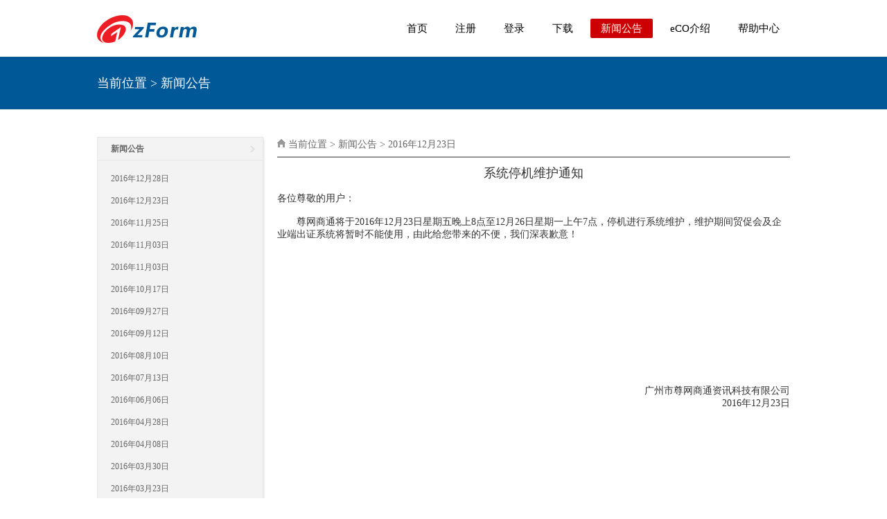

--- FILE ---
content_type: text/html; charset=utf-8
request_url: http://zf2.zform.net/html/others/Newsshow30
body_size: 3032
content:
<!DOCTYPE html>
<html>
<head>
    <meta charset="utf-8" />
    <meta name="viewport" content="width=device-width" />
    <title>新闻中心_zForm推动全球贸易数字化</title>

    <script src="/bundles/jquery?v=JzhfglzUfmVF2qo-weTo-kvXJ9AJvIRBLmu11PgpbVY1"></script>

    <script src="/bundles/jqueryval?v=x3j__0vYhzRsOdezirLOJilTn1zCGsU1Aqr5ZOii3UQ1"></script>


    <!--site css/script start-->
    <link href="/Content/mainframe/css?v=SymMX94441788Z15Pxvffolh6kHNJnTPmQKNjhiUZhs1" rel="stylesheet"/>

    <!--custom css here-->
    <link href="/Content/Style.css" rel="stylesheet" />
    <!--site css/script end-->

    <!--head session-->
    
    <link href="/Content/themes/base/css?v=myqT7npwmF2ABsuSaHqt8SCvK8UFWpRv7T4M8r3kiK01" rel="stylesheet"/>

    <script src="/Scripts/jquery-1.8.2.min.js"></script>

    <script src="/Scripts/jquery.easyui.min.js"></script>
    <script src="/Scripts/jquery.idialog.js"></script>
    <script src="/Scripts/jquery-ZForm7-UI.js"></script>
	<script type="text/javascript" src="/Scripts/custom.js"></script>
    <link href="/Content/mainframe/biaoqian-box.css" rel="stylesheet" />
    <link href="/Content/mainframe/basic.css" rel="stylesheet" />
    <link href="/Content/jquery_idialog/idialog.css" rel="stylesheet" />

</head>
<body>
    <!--Header-->
    <div class="index_head">
        <div class="i-index_head">
            <div class="logo2">
                    <a href="#">
                        <img src="/Images/Site/logo2.jpg"></a>
            </div>
            <div class="nav2">
                <ul>
                    <li><a href="/UserLogin/Login" class="h_first">首页</a></li>
                    <li><a href="/ReqRequest/Reg1" class="h_reg">注册</a></li>
                    <li><a href="/UserLogin/Login" class="h_login">登录</a></li>
                    <li><a href="/html/others/Download" class="pz_download">下载</a></li>
                    <li><a href="/html/others/News" class="h_news">新闻公告</a></li>
                    <li><a href="/html/others/abouteco" class="h_introduce">eCO介绍</a></li>

                       <li><a href="/Html/Index?id=Help">帮助中心</a></li>

                </ul>
            </div>
        </div>
    </div>

    <!--Body-->
    <div class="clear"></div>
    <div>
        



<!--注册位置 start-->
<div class="o-present">
    <div class="i-present">当前位置 > 新闻公告</div>
</div>
<!--注册位置 end-->

<!--主题部分start-->
<div id="main" class="page_info">
	<!--左侧菜单 start-->
	<include file="/html/news_side-menu.html"></include>
    <!--左侧菜单 end-->
    
    <!--右侧内容 start-->
    <div class="help_main-right">
    	<div class="cur_position">
        	<p>当前位置 > 新闻公告 > 2016年12月23日</p>
            <div class="bg-line"></div>
        </div>
        <div class="clear h_10"></div>
        <div class="m-table"><!--m-table-->
			<p class="text-center"style="font-size:18px;">系统停机维护通知</p><br/>
			<div>
				<p>各位尊敬的用户：</p><br/>
				<p>　　尊网商通将于2016年12月23日星期五晚上8点至12月26日星期一上午7点，停机进行系统维护，维护期间贸促会及企业端出证系统将暂时不能使用，由此给您带来的不便，我们深表歉意！</p><br/>

				<p></p><br/><br/><br/><br/><br/><br/><br/><br/><br/><br/><br/><br/>
				<p class="text-right">广州市尊网商通资讯科技有限公司</p>
				<p class="text-right">2016年12月23日</p>
			</div>
        </div> 
        <!--m-table end-->      
    </div>
	<!--右侧内容 end-->
</div>
<!--主题部分end-->
<script>
    $(function () {
        $(".h_news").addClass("nav2_focus");
    });
</script>


    </div>

    <!--Footer-->
   <div class="clear"></div>
<div class="foot_bg">
    <div class="foot_link">
        <dl>
                    <dt>zForm介绍</dt>
            <dd><a href="javascript:;" onclick="location.href='/Html/Index?id=abouteco'">eCO介绍</a></dd>
            <dd><a href="javascript:;" onclick="location.href='/Html/Index?id=eco_case'">eCO案例</a></dd>
            <dd><a href="javascript:;" onclick="location.href='/Html/Index?id=eCO_Introduce'">eCO宣传资料</a></dd>
        </dl>
        <dl>
            <dt class="dt_foot02">相关下载</dt>
            <dd><a href="http://download.xform.com.cn/xForm/xForm.exe" target="_blank">功能组件下载</a></dd>
            <dd><a href="http://download.xform.com.cn/xForm/CAToolkit.exe" target="_blank">数字证书助手</a></dd>
        </dl>
        <dl>
            <dt class="dt_foot03">帮助中心</dt>
            <dd><a href="javascript:;" >快速入门</a></dd>
            <dd><a href="javascript:;" >操作手册</a></dd>
            <dd><a href="javascript:;" >数字证书申请指南</a></dd>
            <dd><a href="javascript:;" >常见问题</a></dd>
        </dl>
        <dl>
            <dt class="dt_foot04">服务中心</dt>
            <dd>服务热线：<span class="red">020-29857189</span></dd>
            <dd>客服 QQ：<span class="red">800068610</span></dd>
            <dd>
                <a href="javascript:;">
                    <img src="/Images/Site/qq.png" width="127" height="34" onclick="QQQueryClick()" />
                </a>
            </dd>
        </dl>
        <div class="clear"></div>
    </div>
    <div class="erweima" style="width:900px;margin:0 auto" >
        <ul>
            <li>
                <img src="/Images/Site/wxpic01.jpg"><p>尊网商通单证中心</p>
            </li>
            
               <li>
                    <img src="/Images/Site/qrcode001.jpg"><p style="color:red">尊网动态，即扫即了解</p>
                </li>
                 <li>
                    <img src="/Images/Site/qrcode002.jpg"><p style="color:red">您的意见、投诉反馈</p>
                </li>
                 <li>
                    <img src="/Images/Site/qrcode003.jpg"><p style="color:red">ECO打印机</p>
                </li>
        </ul>
    </div>
</div>
<div class="bottom2">
    <p><a target="_blank" href="http://if.zform.net/UserLogin/Login">iForm</a>|<a target="_blank" href="http://www.zoomcommerce.net">尊网商通</a>|<a target="_blank" href="http://www.co.ccpit.org">中国国际贸易促进委员会</a></p>
                    <p>zForm版权所有</p>
</div>
<!--foot end---------------------------------------------------------------------->
<script>
    function QQQueryClick() {
        window.open("http://sighttp.qq.com/msgrd?v=3&uin=800068610&site=qq&menu=yes', '_blank', 'height=544, width=644,toolbar=no,scrollbars=no,menubar=no,status=no");
    }
</script>
<script type="text/javascript">
    //处理键盘事件 禁止后退键（Backspace）密码或单行、多行文本框除外
    function forbidBackSpace(e) {
        var ev = e || window.event; //获取event对象 
        var obj = ev.target || ev.srcElement; //获取事件源 
        var t = obj.type || obj.getAttribute('type'); //获取事件源类型 
        //获取作为判断条件的事件类型 
        var vReadOnly = obj.readOnly;
        var vDisabled = obj.disabled;
        //处理undefined值情况 
        vReadOnly = (vReadOnly == undefined) ? false : vReadOnly;
        vDisabled = (vDisabled == undefined) ? true : vDisabled;
        //当敲Backspace键时，事件源类型为密码或单行、多行文本的， 
        //并且readOnly属性为true或disabled属性为true的，则退格键失效 
        var flag1 = ev.keyCode == 8 && (t == "password" || t == "text" || t == "textarea") && (vReadOnly == true || vDisabled == true);
        //当敲Backspace键时，事件源类型非密码或单行、多行文本的，则退格键失效 
        var flag2 = ev.keyCode == 8 && t != "password" && t != "text" && t != "textarea";
        //判断 
        if (flag2 || flag1) return false;
    }
    //禁止后退键 作用于Firefox、Opera
    document.onkeypress = forbidBackSpace;
    //禁止后退键  作用于IE、Chrome
    document.onkeydown = forbidBackSpace;
</script>

    
</body>
</html>


--- FILE ---
content_type: text/html
request_url: http://zf2.zform.net/html/news_side-menu.html
body_size: 443
content:
<div class="help_main-left">
	<dl>
    	<dt style="background:none;"><a>新闻公告</a></dt>
    </dl>
    <dl>
         <!--<dd><a href="/html/others/Newsshow21">2016年06月29日</a></dd>-->
        <dd><a href="/html/others/Newsshow31">2016年12月28日</a></dd>
        <dd><a href="/html/others/Newsshow30">2016年12月23日</a></dd>
        <dd><a href="/html/others/Newsshow29">2016年11月25日</a></dd>
         <dd><a href="/html/others/Newsshow28">2016年11月03日</a></dd>
         <dd><a href="/html/others/Newsshow27">2016年11月03日</a></dd>
         <dd><a href="/html/others/Newsshow26">2016年10月17日</a></dd>
         <dd><a href="/html/others/Newsshow25">2016年09月27日</a></dd>
         <dd><a href="/html/others/Newsshow24">2016年09月12日</a></dd>
         <dd><a href="/html/others/Newsshow23">2016年08月10日</a></dd>
         <dd><a href="/html/others/Newsshow22">2016年07月13日</a></dd>
         <dd><a href="/html/others/Newsshow20">2016年06月06日</a></dd>
         <dd><a href="/html/others/Newsshow19">2016年04月28日</a></dd>
         <dd><a href="/html/others/Newsshow18">2016年04月08日</a></dd>
         <dd><a href="/html/others/Newsshow17">2016年03月30日</a></dd>
         <dd><a href="/html/others/Newsshow16">2016年03月23日</a></dd>
         <dd><a href="/html/others/Newsshow15">2016年03月09日</a></dd>
         <dd><a href="/html/others/Newsshow14">2016年03月07日</a></dd>
         <dd><a href="/html/others/Newsshow13">2016年01月27日</a></dd>
         <dd><a href="/html/others/Newsshow12">2016年01月14日</a></dd>
         <dd><a href="/html/others/Newsshow11">2015年12月28日</a></dd>
         <dd><a href="/html/others/Newsshow10">2015年12月22日</a></dd>
         <dd><a href="/html/others/Newsshow09">2015年09月21日</a></dd>
         <dd><a href="/html/others/Newsshow08">2015年08月24日</a></dd>
         <dd><a href="/html/others/Newsshow07">2015年06月12日</a></dd>
         <dd><a href="/html/others/Newsshow06">2015年04月27日</a></dd>
         <dd><a href="/html/others/Newsshow05">2015年04月01日</a></dd>
        <dd><a href="/html/others/Newsshow04">2015年02月02日</a></dd>
        <dd><a href="/html/others/Newsshow03">2015年01月01日</a></dd>
        <dd><a href="/html/others/Newsshow02">2014年12月30日</a></dd>
        <dd><a href="/html/others/Newsshow01">2014年12月26日</a></dd>
    </dl>
</div>


--- FILE ---
content_type: text/css; charset=utf-8
request_url: http://zf2.zform.net/Content/mainframe/css?v=SymMX94441788Z15Pxvffolh6kHNJnTPmQKNjhiUZhs1
body_size: 16380
content:
/* 未能缩小。正在返回未缩小的内容。
(509,1): run-time error CSS1019: Unexpected token, found '@charset'
(509,10): run-time error CSS1019: Unexpected token, found '"utf-8"'
(509,17): run-time error CSS1019: Unexpected token, found ';'
(895,18): run-time error CSS1038: Expected hex color, found '#999px'
(1143,1): run-time error CSS1019: Unexpected token, found '@charset'
(1143,10): run-time error CSS1019: Unexpected token, found '"utf-8"'
(1143,17): run-time error CSS1019: Unexpected token, found ';'
(1439,1): run-time error CSS1019: Unexpected token, found '@charset'
(1439,10): run-time error CSS1019: Unexpected token, found '"utf-8"'
(1439,17): run-time error CSS1019: Unexpected token, found ';'
 */
@charset "utf-8";
/* CSS Document */
/*---全局通用--------------------------------------------------------------------------------------------------------------------------------------*/
*{margin:0;padding:0}
body{font-size:12px;font-family:"Microsoft YaHei","宋体","黑体";color:#333;background:#fff;}
a{text-decoration:none;cursor:pointer}
img{border:none;}
.clear{clear:both;}
.clear:before,.clear:after
{
  display: table;
  content: " ";
}
.clear:after {
  clear: both;
}
.f-left{float:left}
.f-right{float:right}
.h_10{height:10px;clear:both;}
.h_20{height:20px;clear:both;}
.h_35{height:35px;clear:both;}
ul{list-style-type:none;}
table{border-collapse:collapse;border-spacing:0;}
.red{color:#ed1c24;}
.blue{color:#005996}
.redstar{color:#ed1c24;font-family:"宋体";width:10px;display:inline-block;text-align:left;}
.color_ccc{color:#ccc;}
.color_000{color:#000;}
.color_999{color:#999;}
.font-bold{font-weight:bold;}
.blue_blod{font-weight:bold;color:#005996;font-size:14px;}
.margin_r_10{margin-right:10px;}
.mr_5{margin-right:5px !important;}
.margin_l_10{margin-left:10px;}
.margin_t_10{margin-top:10px;}
.margin_b_10{margin-bottom:10px;}
.padding_12{padding:12px;}
.padding_r_10{padding-right:10px;}
.margin_t_5{margin-top:5px;float:left;}
.margin_l_80{margin-left:80px;}
.margin-r_94{margin-right:94px;}
.size14{font-size:14px;}/*14字体*/
.padding_v_10{padding:10px 0;}
.link-dowload{color:#005996;text-decoration:underline;}/*下载链接*/
.link-dowload:hover{color:#C40000;text-decoration:underline;}
.form-prompt{margin-left:20px;vertical-align:middle;color:#999}/*表单提示*/
.line-h_22{line-height:22px;}
input[type=button]{cursor:pointer;}
.text-left{text-align:left;}
.text-right{text-align:right;}
.text-center{text-align:center;}
/* 按钮 */
.button_operation{height:27px;line-height:27px;border:1px solid #d8d8d8;display:inline-block;padding:0 8px 0 8px;background:#e8f2fe;float:left;margin-right:-1px;color:#333666;cursor:pointer;border-radius: 2px;}
.button_operation b{font-weight:bold;}
.button_operation:hover b{color:#005996;}
.button_operation:hover{box-shadow: 0px 1px 1px rgba(0, 0, 0, 0.1);}
.button_operation span{display:block;width:14px;height:14px;background-image:url(/Images/Site/button-ico.png);background-repeat:no-repeat;float:left;margin-top:6px;margin-right:4px;}
.operation_1 span{background-position:0 -14px;}
.operation_2 span{background-position:0 0;}
.operation_3 span{background-position:0 -28px;}
.operation_4 span{background-position:0 -42px;}
.operation_5 span{background-position:0 -56px;}
.operation_6 span{background-position:0 -70px;}
.operation_7 span{background-position:0 -84px;margin-left:4px;margin-right:0;}
.operation_8 span{background-position:0 -98px;}
.operation_1:hover span{background-position:-14px -14px;}
.operation_2:hover span{background-position:-14px 0;}
.operation_3:hover span{background-position:-14px -28px;}
.operation_4:hover span{background-position:-14px -42px;}
.operation_5:hover span{background-position:-14px -56px;}
.operation_6:hover span{background-position:-14px -70px;}
.operation_7:hover span{background-position:-14px -84px;}
.operation_8:hover span{background-position:-14px -98px;}
.operation_7 b{float:left;}
.buttom-more{display:block;}
.but_blue,.but_grey,.but_red,.but_blue_s,.but_grey_s,.but_red_s,.but_cyan{
	display: inline-block;
	padding: 0px 18px;
	font-size:14px;
	text-align: center;
	text-decoration:none;
	vertical-align:middle;
	border:none;
	overflow: visible;
	border-radius: 2px;
	font-family:"Microsoft YaHei","宋体","黑体";

	}
a.but_blue,a.but_grey,a.but_red,a.but_cyan{line-height:29px;}	
a.but_blue_s,a.but_grey_s,a.but_red_s{line-height:26px;}
.but_blue,.but_grey,.but_red,.but_cyan{height:29px;}	
.but_blue_s,.but_grey_s,.but_red_s{height:26px;}
.but_blue,.but_blue_s {color: #FFF;background-color:#005996;background-image: linear-gradient(to bottom, #006ab3, #00589b);border:1px solid #254e89;font-weight:bold;}
.but_grey,.but_grey_s{background-color: #F3F3F3;background-image: linear-gradient(to bottom, #F5F5F5, #F1F1F1);border: 1px solid #DCDCDC;color:#333}
.but_red,.but_red_s {color: #FFF;background-color:#cc0000;background-image: linear-gradient(to bottom, #cc0000, #bb0000);border:1px solid #aa0000;font-weight:bold;}
.but_cyan{color:#005996;background-color:#edf5ff;background-image: linear-gradient(to bottom, #f8fbff, #e5f1ff);border:1px solid #b2ccde;font-weight:bold;}
.but_cyan:hover{color:#005996;background-color:#e0eeff;background-image: linear-gradient(to bottom, #f8fbff, #daebff);border:1px solid #a7c5da;font-weight:bold;}
.but_blue:hover,.but_blue_s:hover{background-color:#004d88;background-image: linear-gradient(to bottom, #006ab3, #004d88);border:1px solid #20457b;}
.but_red:hover,.but_red_s:hover{background-color:#aa0000;background-image: linear-gradient(to bottom, #cc0000, #af0000);border:1px solid #aa0000;}
.but_grey:hover,.but_grey_s:hover{border-color: #C6C6C6;background-color: #F5F5F5;background-image: linear-gradient(to bottom, #F8F8F8, #F1F1F1);}

.but_h_24{height:26px;line-height:26px;}
.but_blue_s:hover,.but_grey_s:hover,.but_blue:hover,.but_grey:hover,.but_red:hover,.but_red_s:hover,.but_cyan:hover{box-shadow: 0px 1px 1px rgba(0, 0, 0, 0.2);}

.but_gradient{height:26px;padding:0 14px;color:#333;font-size:12px;}

.but_upload{height:26px;padding:0 14px;color:#333;font-size:12px;}
a.but_gradient,a.but_upload{line-height:24px;height:24px;}
.down_Error{line-height:26px;clear:both;}
/*表单*/
input{vertical-align:middle;}
select,textarea, input[type="text"], input[type="password"], input[type="datetime"], input[type="datetime-local"], input[type="date"], input[type="month"], input[type="time"], input[type="week"], input[type="number"], input[type="email"], input[type="url"], input[type="search"], input[type="tel"], input[type="color"], .uneditable-input {
    border-width: 1px;
    border-style: solid;
    -moz-border-top-colors: none;
    -moz-border-right-colors: none;
    -moz-border-bottom-colors: none;
    -moz-border-left-colors: none;
    border-image: none;
    box-shadow: none;
    border-color: #C0C0C0 #d8d8d8 #d8d8d8;
    transition: none 0s ease 0s;
    border-radius: 1px;
	color:#333;
	background-color:#fff;
	font-family:"Microsoft YaHei","宋体","黑体";
	font-size: 12px;
}

textarea:hover, input[type='text']:hover, input[type='password']:hover, input[type='datetime']:hover, input[type='datetime-local']:hover, input[type='date']:hover, input[type='month']:hover, input[type='time']:hover, input[type='week']:hover, input[type='number']:hover, input[type='email']:hover, input[type='url']:hover, input[type='search']:hover, input[type='tel']:hover, input[type='color']:hover, .uneditable-input:hover {
    border: 1px solid #b9b9b9;
    -webkit-box-shadow: inset 0 1px 2px rgba(0, 0, 0, 0.1);
    -moz-box-shadow: inset 0 1px 2px rgba(0, 0, 0, 0.1);
    box-shadow: inset 0px 1px 2px rgba(0,0,0,0.1);
}

textarea:focus, input[type='text']:focus, input[type='password']:focus, input[type='datetime']:focus, input[type='datetime-local']:focus, input[type='date']:focus, input[type='month']:focus, input[type='time']:focus, input[type='week']:focus, input[type='number']:focus, input[type='email']:focus, input[type='url']:focus, input[type='search']:focus, input[type='tel']:focus, input[type='color']:focus, .uneditable-input:focus, textarea.focused, input[type='text'].focused, input[type='password'].focused, input[type='datetime'].focused, input[type='datetime-local'].focused, input[type='date'].focused, input[type='month'].focused, input[type='time'].focused, input[type='week'].focused, input[type='number'].focused, input[type='email'].focused, input[type='url'].focused, input[type='search'].focused, input[type='tel'].focused, input[type='color'].focused, .focused.uneditable-input {
    outline: none;
    border: 1px solid #4d90fe;
    -webkit-transition: none;
    -moz-transition: none;
    -o-transition: none;
    transition: none;
    -webkit-box-shadow: inset 0 1px 2px rgba(0, 0, 0, 0.3);
    -moz-box-shadow: inset 0 1px 2px rgba(0, 0, 0, 0.3);
    box-shadow: inset 0px 1px 2px rgba(0,0,0,0.3);
}

.hint_red {
    outline: none;
    border: 1px solid #ed1c24 !important;
    -webkit-transition: none;
    -moz-transition: none;
    -o-transition: none;
    transition: none;
    -webkit-box-shadow: inset 0 1px 2px rgba(0, 0, 0, 0.3);
    -moz-box-shadow: inset 0 1px 2px rgba(0, 0, 0, 0.3);
    box-shadow: inset 0px 1px 2px rgba(0,0,0,0.3) !important;
}

.text-input{height:24px;line-height:24px;padding:0 5px;}
textarea{resize:vertical;height:60px;padding:5px;}
.width_90{width:90px;}
.width_12{width:12px;display:inline-block;}
.width_274{width:274px;}
.width_804{width:804px;}
.width_162{width:162px;}
.width_126{width:126px;}
.width_268{width:268px;}
.width_310{width:310px;}
.width_358{width:358px;}
.width_148{width:148px;}
.width_428{width:428px;}
.width_470{width:470px;}
.width_560{width:560px;}
.width_80{width:80px;}
.width_92{width:92px;}
.width_168{width:168px;}
.width_596{width:596px;}
.width_200{width:200px;}
.easyui-combobox{width:300px;}

/*超链接*/
.a_focus{color:#005996;text-decoration:underline;}
.a_blue{color:#005996;}
.more-actions{display:inline-block;height:20px;line-height:20px;}
.a_blue:hover{text-decoration:underline;}

.disabled{background:#efefef !important;}
.color_f5{color:#f5f5f5;}
/*----------------------------------------------------------------------------------------------------------------------------------------------------*/
/*header*/
.header{height:54px;background:#005996;width:100%;/*border-bottom:#b3b3b3 1px solid;box-shadow:0 0 5px #333;*/}
.f-icon{background-image:url('/Images/Site/icoss.png');background-repeat:no-repeat}
.hd-main{z-index:2;}
.hd-main .navs .pulldown-nav{position:relative;}
.hd-main .navs .pulldown-nav em{position:absolute;display:block;left:84px;top:24px;height:6px;width:11px;font-size:0;background:url(/Images/Site/topnav_bg.png) no-repeat center center;}
.hd-main .navs .pulldown-nav:hover .f-icon{right:11px;top:25px;height:6px;width:11px;font-size:0;background:url(/Images/Site/botnav_bg.png) no-repeat center center;}
.hd-main{width:1000px;margin:0 auto;height:54px;position:relative;}

.hd-main .navs .current .hover{background:#006eac /*url(/Images/Site/icoss.png) no-repeat 0 50px*/;}/*单据中心鼠标离开后背景颜色*/
.hd-main .navs .current .hover .f-icon{right:11px;top:25px;height:6px;width:11px;font-size:0;background:url(/Images/Site/botnav_bg.png) no-repeat center center;}
.hd-main .logo{width:175px;height:54px;background:url(/Images/Site/zform_logo.jpg);display:block;float:left;}
.hd-main .navs .def-nav,.hd-main .navs .pulldown-nav{display:block;float:left;width:100px;text-align:center;font-size:14px;font-weight:bold;height:54px;line-height:54px;color:#fff;}
.hd-main .navs .def-nav:hover,.hd-main .navs .pulldown-nav:hover{text-decoration:none;background:#006eac /*url(/Images/Site/icoss.png) no-repeat 0 50px*/;}

.hd-main .navs .app-url .content{height:96px;}
.hd-main .pulldown{position:absolute;cursor:default;z-index:999;display:none;}
.hd-main .navs .def-nav .app-url{left:275px;top:54px;}
.hd-main .pulldown .content{background:#fff;color:#333;text-align:left;border:rgb(198,198,198) 1px solid;border-width:0 1px 1px 1px;padding:20px 10px 10px;box-shadow:0 2px 4px rgba(0,0,0,.2);position:relative;z-index:1}
.hd-main .navs .app-url .li{float:left;width:60px;text-align:center;padding:0 10px;display:block;cursor:pointer}
.hd-main .navs .app-url .li .icon{display:block;width:48px;height:48px;background-image:url(/Images/Site/icoss.png);margin:0 auto;}
.hd-main .navs .app-url .syfp .icon{background-position:0 -4px;}
.hd-main .navs .app-url .ycdz .icon{background-position:-48px -4px;}
.hd-main .navs .app-url .zxd .icon{background-position:-96px -4px;}
.hd-main .navs .app-url .zysm .icon{background-position:-144px -4px;}
.hd-main .navs .app-url .dbdy .icon{background-position:-192px -4px;}
.hd-main .navs .app-url .li .text{font-size:12px;color:#005996;font-weight:normal;line-height:22px;display:block;}
.hd-main .navs .app-url .li:hover{background:none;}

.hd-main .has-pulldown{cursor:pointer;position:relative;*z-index:10000}
.hd-main .info{float:right;text-align:right;white-space:nowrap;color:#fff;}
.hd-main .info a{color:#d8d8d8}
.hd-main .info a:hover{color:#FFF;text-decoration:underline}
.hd-main .info .info-i{float:left;margin-left:10px;}
.hd-main .info .has-pulldown .pull-arrow{position:absolute;display:block;right:10px;top:24px;height:6px;width:11px;font-size:0;background-position:0px -52px;display:none;}
.hd-main .info .default-text{position:relative;height:54px;line-height:54px;}
.hd-main .info .default-text em{vertical-align:middle;margin-right:4px;}
.hd-main .info .default-text .notice{color:#fff;}

.hd-main .info .default-text .notice-icon{display:block;height:11px;width:15px;background-position:0px -58px;float:left;margin-right:10px;margin-top:21px;}
.hd-main .info .no-separate{border:none}
.hd-main .info .user-name{position:relative;padding:0 15px;height:54px;line-height:54px;min-width:100px;text-align:center;}
.hd-main .info .user-name:hover{background-color:#006eac;}
.hd-main .info .user-name .name{display:inline-block;white-space:nowrap;width:80px;overflow:hidden;text-overflow:ellipsis;vertical-align:bottom;background: url(/Images/Site/topnav_bg.png) no-repeat right center;padding-right:15px;}
.hd-main .info .user-name .is-vip{background-position:-89px -68px}
.hd-main .info .user-info{top:54px;left:0;width:100%;background:#fff;z-index:999;}
.hd-main .info .notice-nu{display:inline-block;padding-left:4px;background-position:-86px -109px;height:14px;-webkit-text-size-adjust:none;font-size:10px;font-style:normal}
.hd-main .info .notice-nu .f-icon{display:inline-block;padding-right:4px;background-position:right -109px;color:#FFF}
.hd-main .info .user-info .arrow{left:70px;*left:-32px;display:none;}
.hd-main .info .user-info .content{padding:0px;}
.hd-main .info .more{padding:0;display:inline;line-height:inherit;background:none}
.hd-main .info .user-info .content a{display:block;padding-left:15px;height:30px;line-height:30px;color:#888}
.hd-main .info .user-info .content a:hover{color:#333;text-decoration:none;background:#f5f5f5}
.hd-main .info .user-info .li{display:block;height:30px}
.hd-main .info .user-info .li a:hover{color:#006eac}
.hd-main .info .user-info .separate-li{display:block;margin:0px 11px;border-top:#EBEBEC 1px solid;border-bottom:#FFF 1px solid}
.hd-main .info .more-info{right:0}
.hd-main .info .more-info .arrow{left:94px;*left:-8px}
.hd-main .pulldown .arrow{*margin-bottom:-1px;_margin-bottom:0;height:0;width:0;font-size:0;line-height:0;border-width:7px;border-style:solid;border-color:transparent transparent #F6F6F9 transparent;_filter:chroma(color=tomato);_border-color:tomato tomato #F6F6F9 tomato;position:relative;display:block;left:20px;z-index:2}

.nav-all-bill{clear:both;line-height:20px;padding-top:5px;position:absolute;bottom:10px;right:10px;}
#a-text{font-size:12px;clear:both;color:#333;background:none;font-weight:normal;}
#a-text:hover{color:#006eac;background:none;text-decoration:underline;}

/*header--------------------------------------------------------end*/

/*foot  start*/
.bg_foot{background:#fff;}
.foot{width:100%px;padding:24px 0;border-top:1px solid #d8d8d8;border-bottom:1px solid #d8d8d8;margin-top:20px;background:#fff;}
.footer{width:1000px;margin:0 auto;position:relative; /*overflow:hidden;*/}
.footer dl{float:left;padding-right:40px;margin-right:25px;border-right:1px dotted #d7d7d7;}
.footer dl dt{font-weight:bold;font-size:14px;padding-bottom:10px;}
.footer dl dd{padding:4px 0px;}
.footer dl dd a{color:#333;}
.footer dl dd a:hover{text-decoration:underline;color:#ED1C24;}

.footer .eweima{width:110px;height:120px;text-align:center;}
.footer .eweima span{height:20px;line-height:20px;text-align:center;}
.footer .eweima .ewm_pic{width:110px;height:110px;display:block;background-image:url(/Images/Site/erweima.png);background-repeat:no-repeat;}
.footer .eweima-dj .ewm_pic{background-position:0 0;}
.footer .eweima-zx .ewm_pic{background-position:0 -110px;}
.footer .eweima-zx{position:absolute;right:0;top:0px;}
.footer .eweima-dj{position:absolute;right:220px;top:0px;}
.bottom{width:1000px;text-align:center;margin:0 auto;padding-top:6px;background:#fff;background:#fff;}
.bottom p{padding:6px 0;}
.bottom p,.bottom p a{color:#333;}
.bottom p a{padding:0 5px;}
.bottom p a:hover{text-decoration:underline;}

/*新增*/
.footer .eweima-zx-new{position:absolute;right:95px;top:0px;}
.footer .eweima-zx-new .ewm_pic{background-position:0 -110px;}
.footer .eweima-ts{position:absolute;right:-30px;top:0px;}
.footer .eweima-eco{position:absolute;right:-155px;top:0px;}
.footer .eweima .ewm_picdt{width:110px;height:110px;display:block;background-image:url(/Images/Site/erweimadongtai.jpg);background-repeat:no-repeat;}
.footer .eweima .ewm_picts{width:110px;height:110px;display:block;background-image:url(/Images/Site/erweimats.jpg);background-repeat:no-repeat;}
.footer .eweima .ewm_piceco{width:110px;height:110px;display:block;background-image:url(/Images/Site/erweimaECO.jpg);background-repeat:no-repeat; }
/*foot  end*/


/*20140819  底部修改样式（第二套）start*/
.bottom2{background:#232323;padding:10px 0;text-align:center;color:#999999;}
.bottom2 p{line-height:24px;}
.bottom2 a{color:#999999;padding:0 5px;}

.foot_bg{background:#e7e7e7;}
.erweima{border-top:1px solid #cfcfcf;padding:18px 0;text-align:center;}
.erweima ul{display:inline-block;}
.erweima ul li{width:120px;text-align:center;line-height:26px;margin:0 35px;float:left;}
.erweima ul li img{width:120px;height:120px;}

.foot_link{padding:32px 0;width:900px;margin:0 auto;}
.foot_link dl{float:left;width:25%;}
.foot_link dl dt{font-size:14px;padding-bottom:10px;color:#000;}
.foot_link dl dt:before{vertical-align:middle;margin-left:-30px;width:30px;display:inline-block;}
dt.dt_foot01:before{content:url(/Images/Site/foot_pic01.png);}
dt.dt_foot02:before{content:url(/Images/Site/foot_pic02.png);}
dt.dt_foot03:before{content:url(/Images/Site/foot_pic03.png);}
dt.dt_foot04:before{content:url(/Images/Site/foot_pic04.png);}
.foot_link dl dd{padding:6px 0px;}
.foot_link dl dd a{color:#333;}
.foot_link dl dd a:hover{text-decoration:underline;color:#ED1C24;}
/*20140819  底部修改样式（第二套）end*


/*--------------------------------------------------------------*/
/*main*/
#main{width:1000px;margin:0 auto;/*左右高度保持一致css*/overflow:hidden;padding-top:20px;}
#main-left{float:left;width:160px;background:#f5f5f5;/*左右高度保持一致css*/margin-bottom:-10000px;padding-bottom:10000px;}
#main-right{float:right;width:820px;/*左右高度保持一致css*/margin-bottom:-10000px;padding-bottom:10000px;}

/*-----*/
.label_left{padding-bottom:50px;}
.new_build{margin-bottom:18px;margin-top:10px;}
.new_build a{display:block;background:#cc0000;height:32px;line-height:32px;font-size:14px;font-weight:bold;color:#fff;width:140px;margin:0 auto;}
.new_build a span{padding:0 10px;}
.new_build a:hover{background:#ed1c24;}
.sidebar_list h2,.label_left h2{font-size:14px;margin-bottom:12px;padding-left:16px;vertical-align:central;}
.sidebar_list ul li{height:32px;}
.sidebar_list ul li a,.label_left ul li>a{height:32px;border-left:3px #f5f5f5 solid;display:block;padding-left:13px;color:#333;position:relative;cursor:pointer;}
.sidebar_list ul li a .red{margin-left:6px;}
.sidebar_list ul li a{line-height:32px;}
.sidebar_list ul li a:hover{border-left:3px #8cb1cc solid;background:#ececec;color:#005996;font-weight:bold;}
#click_sidebar{border-left:3px #8cb1cc solid;background:#ececec;color:#005996;font-weight:bold;}
.label_left ul li a:hover{border-left:3px #8cb1cc solid;background:#ececec;}
.line_left_1{height:1px;background:#d9d9d9;clear:both;margin:16px 0;width:100%;}
.bq_bottom{position:absolute;right:0;top:8px;height:12px;display:none;}
.bq_bottom input{width:12px;height:12px;background-image:url(/Images/Site/but-bq.png);background-repeat:no-repeat;border:none;margin-right:4px;background-color:transparent;}
.bq_bottom input:focus{border:none;}
.bq_bottom .but_bj{background-position:0 0; }
.bq_bottom .but_bj:hover{background-position:0 -12px;}
.bq_bottom .but_sc{background-position:-12px 0;}
.bq_bottom .but_sc:hover{background-position:-12px -12px;}
.bq_list{overflow:hidden;width:70px;white-space:nowrap;text-overflow:ellipsis;display:block;float:left;}
.a_biaoqian span{line-height:32px;vertical-align:middle;}
.bg-line{height:2px;background:#969696;}
.cur_position p{line-height:22px;color:#666;background:url(/Images/Site/w_icos.png) no-repeat left 3px;height:22px;padding-left:16px;margin-bottom:6px;}
.date-select{display:inline-block;position:relative;vertical-align:middle;}
.date-select .date-ico{position:absolute;width:16px;height:16px;background:#fff url(/Images/Site/date-ico.png) no-repeat;right:5px;top:5px;}
.editor_title{height:35px;line-height:35px;background:#e8f2fe;border-top:1px solid #b2ccde;position:relative;padding-left:14px;}


.ope-so{position:relative;}
.chaxun{position:absolute;right:100px;top:0;}
.chaxun-basic{position:absolute;right:0px;top:0;}
/*modify by alex 20140919*/
.search_input2{float:left;height:27px;line-height:27px;border-width: 1px 0px 1px 1px;border-style: solid none solid solid;border-color:#d9d9d9;padding:0 5px;width:150px;display:block;color:#cfcfcf;}
.search_button2 {
    width: 30px;
    height: 29px;
    line-height: 29px;
    float: left;
    background:url(/Images/Site/icoss.png) no-repeat -162px -52px;
    border: 0px none;
    cursor: pointer;
}
.search_input{float:left;border-width: 1px 0px 1px 1px;border-style: solid none solid solid;border-color:#d9d9d9;width:140px;display:block;color:#cfcfcf;}
.search_button {
    width: 26px;
    height: 26px;
    line-height: 26px;
    float: left;
    background:url(/Images/Site/search_button_small.png) no-repeat;
    border: 0px none;
    cursor: pointer;
}



/*more*/

.more-lis{width:38px;height:18px;display:inline-block;line-height:18px;padding-left:4px;border:1px solid transparent;border-bottom:none;}

.basic_list_box{display:none;border:1px solid #c6c6c6;position:absolute;background:#fff;z-index:998;box-shadow:0 2px 4px rgba(0,0,0,.2);}
.basic_list_box li{border-bottom:1px solid #ececec;}
.basic_list_box li a{color:#333;line-height:30px;height:30px;display:block;}
.basic_list_box li a:hover{color:#005996}
.basic_list_box li:hover{background:#e8f2fe;}
.li_disabled:hover{background:none !important;}
.li_disabled>a{color:#999 !important;cursor:default !important; }
.menu_list_box{width:112px;}
.menu_list_box li a{padding:0 16px;display:block;}

.btn_more_box,.btn_sort_box{width:122px;}
.btn_more_box li a,.btn_sort_box li a{padding:0 16px;display:block;position:relative;}
.btn_sort_box b{
	position:absolute;
	right:20px;
	top:9px;
	display:none;
	width:9px;
	height:11px;
	background-image:url(/Images/Site/up-down.png);
	background-repeat:no-repeat;
	}
.btn_sort_box .up b,.btn_sort_box .down b{display:block;}
.btn_sort_box .up b{background-position:0px 0px;}
.btn_sort_box .down b{background-position:0px -11px;}

.m_hover{border:1px solid #c6c6c6;border-bottom:none;position:relative;z-index:999;background:#fff url(/Images/Site/jt_dow.png) no-repeat 28px center;}
.btn_hover{border:1px solid #c6c6c6;border-bottom-color:transparent;position:relative;z-index:9999;box-shadow:none !important;background:#fff;}
.btn_hover b{color:#005996;}
.btn_hover span{background:url(/Images/Site/button-ico.png) no-repeat -14px -84px;}

.father-more{position:relative;}
.father-more>a{background:url(/Images/Site/right.gif) no-repeat 98px center;}
.father-more>a:hover{background:url(/Images/Site/right.gif) no-repeat 98px center !important;}
.father-more ul{position:absolute;left:-114px;top:-1px;display:none;width:112px;border:1px solid #c6c6c6;position:absolute;background:#fff;z-index:998;box-shadow:0 2px 4px rgba(0,0,0,.2);}
.father-more ul li a{background:none}

.output_list ul{position:absolute;left:122px;top:-1px;display:none;width:130px;border:1px solid #c6c6c6;position:absolute;background:#fff;z-index:998;box-shadow:0 2px 4px rgba(0,0,0,.2);}
.output_list ul li a{background:none;overflow:hidden;text-overflow:ellipsis;white-space:nowrap;}
/*basic.css  end*/

/*20140721-解决因input公用样式导致下拉框插件边框问题*/
.combo-text:focus,.combo-text:hover{border:none !important;box-shadow:none !important;}

/*20140724 选择背景*/
.row_selected {
    background: none repeat scroll 0% 0% #005996 !important;
    color: #FFF !important;
}

input[readonly],textarea[readonly]{background:#efefef !important;}
input[disabled],input[disabled]:hover{background:#efefef !important;color:#333;cursor:default;border:1px solid #dedede;box-shadow:none;font-weight:normal}

.line-height1{line-height:22px !important;}

input.combo-text[readonly]{background:none !important;}
input.hasDatepicker[readonly]{background:none !important;}

/*hg 2014-10-29  自定义字体ico*/
@font-face {font-family: "iconfont";
  src: url('/font/iconfont.eot'); /* IE9*/
  src: url('/font/iconfont.eot?#iefix') format('embedded-opentype'), /* IE6-IE8 */
  url('/font/iconfont.woff') format('woff'), /* chrome、firefox */
  url('/font/iconfont.ttf') format('truetype'), /* chrome、firefox、opera、Safari, Android, iOS 4.2+*/
  url('/font/iconfont.svg#iconfont') format('svg'); /* iOS 4.1- */
}
.iconfont {
  font-family:"iconfont" !important;
  font-size:14px;
  font-style:normal;
  -webkit-font-smoothing: antialiased;
  -webkit-text-stroke-width: 0.2px;
  -moz-osx-font-smoothing: grayscale;
}



/*********lv 0413*/
.PromptDiv
{
   position:absolute;
   top:-10px; 
   left:155px;
   z-index:999;
   width:74px;
   height:25px;
}
/*定义税率查询链接*/
 .tax      {
                position:relative;               
                left:150px;                  
                height:27px;
                line-height:27px; 
                border:1px solid #d8d8d8;
                display:inline-block;
                padding:0 8px 0 8px;
                margin-right:-1px;
                color:#333666;
                cursor:pointer;
                border-radius:2px;
                float:left;                     
            }
 .spantz span
          {
            display:block;
            height:16px;
            width:16px;            
            background-image:url(/Images/Site/jump.png);
            background-repeat:no-repeat;
            float:left;
            margin-top:6px;
            margin-right:4px;
          }
 .tax_a
         {
            font-size:16px;
            color:#000;
         }        
 .tax_a:hover
         {         
            color:red;
         }  
 /*产地证查询*/
.coselect {line-height:12px;text-align:center;width:110px;color:#f00;font-size:12px;}     
@charset "utf-8";
/* CSS Document */

/* btn */
.theme-new-built{margin-left:16px;cursor:pointer;clear:both;line-height:32px;}

.theme-buy{margin-top:7%;text-align:center;}
.theme-signin{font-size:15px;}
.theme-popover-mask{z-index:9998;position:absolute;left:0;top:0;width:100%;height:100%;background:#000;opacity:0.5;filter:alpha(opacity=50);-moz-opacity:0.5;display:none;}
.theme-popover,.theme-popover_edi,.theme-popover_route{z-index:9999;position:absolute;top:50%;left:50%;width:350px;height:180px;margin:-90px 0 0 -175px;background-color:#fff;display:none;box-shadow:0 0 10px #666;background:#fff;}
.theme-popover_route{width:510px;height:auto;}
.theme-poptit{border-bottom:1px solid #ddd;padding:6px;height:24px;line-height:24px;margin-bottom:20px;}
.theme-poptit h3{font-size:14px;color:#666666;padding-left:12px;}
.theme-poptit .close{float:right;color:#999;padding:5px;margin:-2px -5px -5px;font:bold 14px/14px simsun;text-shadow:0 1px 0 #ddd}
.theme-poptit .close:hover{color:#cc0000;}
.theme-popbod{padding:20px 15px;color:#666;}
.theme-popbod p{margin-bottom:10px;}
.dform{padding:80px 60px 40px;text-align:center;}
.theme-signin{margin: -50px -20px -50px 90px;text-align:left;font-size: 14px;}
.theme-signin h4{color:#999;font-weight:100;margin-bottom: 20px;font-size: 12px;}
.theme-signin li{padding-left: 80px;margin-bottom: 15px;}
.theme-signin li strong{float: left;margin-left: -80px;width: 80px;text-align: right;line-height: 32px;}
.theme-signin .btn{margin-bottom: 10px;}
.theme-signin p{font-size: 12px;color: #999;}
.btn-primary{width:70px;height:29px;line-height:29px;text-align:center;font-size:14px;font-weight:bold;border:none;cursor:pointer;}
.bq_ensure{margin-right:10px;}
.bq_ensure:hover{background:#006eac;}
.table-route td{padding-bottom:10px;}




/*01.html*/
.flowbox{box-shadow:0 0 10px #666;width:510px;background:#fff;z-index:999;}
.content-flowbox{background:#fff;display:none;}
.box-content{max-height:326px;overflow-y:auto;overflow-x:hidden;/*后面是解决ie7 定位不随滚动条滚动问题*/position:relative;left:0;right:0;padding:10px 20px;}
.flow_foot-but{padding:8px;text-align:center;border-top:1px solid #EEE;margin-top:6px;}
.tablescroll td{height:32px;line-height:32px;padding-right:20px;}
.tablescroll thead td{border-right:0;border-bottom:0;background:#fafafa;line-height:36px;height:36px;}
.tablescroll_foot{margin-top:10px;}
.tablescroll_head{margin-bottom:10px;}
.tablescroll input{border:none;}
.table-flowbox{margin-right:20px;}
.table-flowbox td{padding:5px 0;vertical-align:top;}
.table-flowbox .label{text-align:right;line-height:26px;}
.table-flowbox .layer{width:120px;text-align:right;}

.location_tab .label{text-align:left;width:100px;}
.location_tab .location_radio{margin-right:10px;}
.company_name{border:1px solid #d8d8d8;margin-bottom:4px;}
.company_name,.company_serch{width:500px;}
.company_name .label{text-align:left;line-height:22px;padding:5px;}
.company_name tr:hover{background:#eeeeee;}
.location_tab{width:386px;}
.location_hid{display:none;}

/*下拉*/
.combo-arrow {
    width: 18px;
    height: 30px;
    overflow: hidden;
    display: inline-block;
    vertical-align: top;
    cursor: pointer;
    opacity: 0.6;
	background: url('/Images/Site/combo_arrow.png') no-repeat scroll center center transparent;
}
.combo {
    display: inline-block;
    white-space: nowrap;
    margin: 0px;
    padding: 0px;
    border-width: 1px;
    border-style: solid;
    overflow: hidden;
    vertical-align: middle;
	border-color: #ccc;
	background-color: #FFF;
	height:24px;line-height:24px;
}
.panel-body {
border-color: #95B8E7;
height:198px;
border-width: 1px;
border-style: solid;
padding: 0px;
border-color: #ccc;
overflow: auto;
background-color: #FFF;
}
.panel {

text-align: left;
margin: 0px;
border: 0px none;
border-radius: 0px;
position: absolute;
z-index: 110000;
display: none;

}
.combobox-item, .combobox-group {
    font-size: 12px;
    padding: 8px 0px 8px 8px;
	cursor:default;
	white-space:nowrap;
}
.combobox-item-hover {
    background-color:#005996;
    color: #fff;
}
.combobox-item-selected {
    background-color: #005996;
    color: #fff;
	
}
.combo .combo-text {
    font-size: 12px;
    border: 0px none;
    margin: 0px;
    padding: 0px 5px;
	height: 24px;
	line-height:24px;
	white-space:nowrap;
	overflow:hidden;
}
.easyui-combobox{width:24px;line-height:24px;}
.select-box{box-shadow:0 2px 4px rgba(0,0,0,.2);position:absolute;display:none;z-index:99;background:#fff;width:450px;border:1px solid #ccc;}
.select-box .list_clause .label,.dialog-innerbox .list_clause .label{padding-left:10px;width:120px;text-overflow:ellipsis;overflow:hidden;}
.select-box .list_clause .label p,.dialog-innerbox .list_clause .label p{width:120px;text-overflow:ellipsis;overflow:hidden;white-space:nowrap;}
.dialog-innerbox .list_clause .label p{width:80px;}
.dialog-innerbox .list_clause .label{width:80px;}
.select-box-clause .label{width:100% !important}
.select-box .flow_foot-but{text-align:left;}
.list_exporter{height:140px;width:100%;overflow-y:scroll;overflow-x:auto;}
.select-box .list_clause,.dialog-innerbox .list_clause{table-layout:fixed;min-width:100%;}
.list_exporter tr:hover{background:#6699cc;color:#fff;cursor:default;}
.select-box .list_clause td,.dialog-innerbox .list_clause td{white-space:nowrap;}
.head_list_exporter{height:36px;line-height:36px;border-bottom:1px solid #ccc;width:100%;margin-bottom:10px;}
.head_list_exporter td,.list_exporter td{padding-right:10px;height:30px;}
.buttom-box-exporter{padding:10px;}
.dialog-innerbox{width:500px;}
.dialog-innerbox .width_90{width:90px !important}
.dialogBox_select_hscode{width:500px !important;}
#tab_dialogBox_hscode_list .label p{ width: 160px;}

.more-box{display:none;position:absolute;z-index:9999;}
.more-box ul{border-top:1px solid #ccc;border-right:1px solid #ccc;border-left:1px solid #ccc;background:#fff;box-shadow:0 0 10px #666;}
.more-box ul li{border-bottom:1px solid #ccc;}
.more-box ul li a{display:block;height:28px;line-height:28px;width:98px;padding:0 10px;color:#666;}
.more-box ul li a:hover{background:#e8f2fe;color:#005996}



/* jump */
#jump{position:fixed;top:0px;right:0px;width:100%;z-index:400;height:49px;background:#005996;display:none;border-bottom:1px solid #c8c8c8;box-shadow:0 1px 4px rgba(0,0,0,.2);}
.jump-button{width:1000px;margin:10px auto 0 auto;}
.jq_topmenu{position:relative;}
.jq_hidebox{display:none;position:absolute;left:0;top:25px;padding:10px;border:1px solid #dfdfdf;box-shadow:0 1px 2px #ccc;background:#fff;}
.son_jq_hidebox{display:none;position:absolute;left:50px;top:0;width:300px;z-index:20px;border:1px solid #dfdfdf;box-shadow:0 1px 2px #ccc;background:#fff;}
.jq_limenu{position:relative;}




/*20140709*/

.blue_bg_box{padding:16px;background:#005897;color:#fff;display:none;border-radius:8px;}
.blue_bg_box b{white-space:nowrap;}
.blue_bg_box img{vertical-align:middle;margin-right:14px;}
.system_box,.testing_box{background:#fff;padding:22px 16px;min-width:260px;position:relative;max-width:500px;}
.testing_box table .label{padding-right:16px;}
.system_box img{vertical-align:middle;float:left;position:absolute;top:50%;margin-top:-16px;}
.system_box .system_text{display:block;padding-left:50px;line-height:22px;}
.system_foot-but{padding:8px;text-align:right;border-top:1px solid #EEE}
.loading_box{display:none;background-color:transparent;}

.max_system_box{max-height:240px;overflow:auto;}

/*add 20150522 alert推送微信广告样式 lv*/
.system_box2{background:#fff;padding:15px 10px;min-width:260px;position:relative;max-width:330px;}
.system_box2 img{vertical-align:middle;float:left; width:100px;}
.system_box2 .system_text2{display:block;padding-left:110px;line-height:22px; text-align:left;}
.system_text2 span{font-weight:bold;}
.system_img {background-image:url('/Images/Site/arrows.png');background-repeat:no-repeat;display:block;height:18px;margin-left:-10px;margin-top:10px}

/*add 20140717*/
.message_box{width:430px;padding:22px 16px;line-height:18px;}
.in_box_border{padding:20px 10px;border:1px solid #ddd;background:#ededed;margin:14px 0;line-height:22px;color:#333}
.binding_mob{margin-bottom:14px;}
.binding_mob b{margin-right:10px;}
.binding_mob .but_shade_s{	
display: inline-block;
padding: 0px 18px;
font-size:14px;
text-align: center;
text-decoration:none;
vertical-align:middle;
border:none;
overflow: visible;
border-radius: 2px;line-height:26px;background-color: #F3F3F3;background-image: linear-gradient(to bottom, #F5F5F5, #F1F1F1);border: 1px solid #C6C6C6;color:#666}
.binding_mob .but_shade_s:hover{border-color: #C6C6C6;background-color: #F5F5F5;background-image: linear-gradient(to bottom, #F8F8F8, #F1F1F1);box-shadow: 0px 1px 1px rgba(0, 0, 0, 0.2);}

.fill_code{margin-bottom:6px;}
.fill_code input{margin-right:8px;width:80px;}


/*20140722 add*/
.examine .label{width:80px;}
.examine .text_area{width:338px;}
option{line-height:24px;}
.ac-select{width:212px;padding:2px;border:#d8d8d8 1px solid;height:26px;line-height:26px;width:350px;}
.beizhu{display:none;}
/*框直角*/
.ui-corner-all, .ui-corner-bottom, .ui-corner-right, .ui-corner-br
{
    border-bottom-right-radius: 0px;
}

.ui-corner-all, .ui-corner-bottom, .ui-corner-left, .ui-corner-bl
{
    border-bottom-left-radius: 0px;
}

.ui-corner-all, .ui-corner-top, .ui-corner-right, .ui-corner-tr
{
    border-top-right-radius: 0px;
}

.ui-corner-all, .ui-corner-top, .ui-corner-left, .ui-corner-tl
{
    border-top-left-radius: 0px;
}
/*边框颜色和投影*/
.ui-widget-content
{
    border: 1px solid #d8d8d8;
    box-shadow: 0 2px 4px rgba(0,0,0,.2);
}
/*日期padding*/
.ui-datepicker
{
    padding: 8px 8px 4px;
}
/*表格边框和背景*/
.ui-datepicker-calendar .ui-state-default, .ui-datepicker-calendar .ui-widget-content .ui-state-default, .ui-datepicker-calendar .ui-widget-header .ui-state-default
{
    border: 1px solid #DDD;
    background: none repeat scroll 0% 0% #F5F5F5;
    font-weight: normal;
    color: #666;
    margin-left: -1px;
    margin-top: -1px;
    height: 22px;
    line-height: 22px;
}

.ui-datepicker td
{
    border: 0px none;
    padding: 0px;
}

/*当日背景*/
.ui-state-highlight, .ui-widget-content .ui-state-highlight, .ui-widget-header .ui-state-highlight
{
    border: 1px solid #DDD;
    background: #F5F5F5;
    color: #3AF;
    font-weight: bold;
}
/*选中背景*/
.ui-state-active, .ui-widget-content .ui-state-active, .ui-widget-header .ui-state-active
{
    border: 1px solid #DDD;
    background: #3AF;
    color: #fff;
    z-index: 9999;
    font-weight: bold;
}

.ui-widget-content a.ui-state-hover
{
    background: #ff8000;
    color: #fff;
}

.ui-widget-header .ui-state-hover
{
    background: none;
    border: none;
}

/*头部*/
.ui-datepicker .ui-datepicker-prev-hover
{
    left: 0px !important;
    top: 0;
}

.ui-widget-header
{
    border: none;
    background: #e8e8e8;
    color: #222;
    font-weight: bold;
}

.ui-icon
{
    width: 16px;
    height: 16px;
    background-image: url("/Images/Site/datetimepicker_arrow.png");
}

.ui-widget-header .ui-icon
{
    background-image: url("/Images/Site/datetimepicker_arrow.png");
}

.ui-icon-circle-triangle-w
{
    background-position: -22px -7px;
}

.ui-icon-circle-triangle-e
{
    background-position: -3px -7px;
}

/*背景*/
div.pq-grid-bottom
{
    background: #fff;
}


.width_346{width:346px;}
.h_100{height:100px;clear:both;}
.btn-red{height:32px;background:#cc0000;color:#fff;cursor:pointer;padding:0 18px;border:none;font-size:14px;font-weight:bold;vertical-align:middle;overflow: visible;/*ie7 padding兼容*/}
.btn-red:hover{background:#C40001;}

.btn-grey{height:32px;background:#d9d9d9;color:#666;cursor:pointer;padding:0 18px;border:none;font-size:14px;font-weight:bold;vertical-align:middle;overflow: visible;/*ie7 padding兼容*/}
.btn-grey:hover{background:#e2e2e2;}

.a-6-b{color:#666;}
.a-6-b:hover{color:#005996;text-decoration:underline;}
.correct-state{background:url(/Images/Site/u19_normal.png) no-repeat left center;color:#67b134;padding-left:40px;height:22px;line-height:22px;}/*成功*/
.error-state{background:url(/Images/Site/u20_normal.png) no-repeat left center;color:#ed1c24;padding-left:40px;height:22px;line-height:22px;}/*错误*/
.failure-state{background:url(/Images/Site/u21_normal.png) no-repeat left center;color:#ed1c24;padding-left:40px;height:22px;line-height:22px;}/*失败*/
.margin_l_40{margin-left:40px;}

/* 幻灯片样式 */
.flexslider{position:relative;height:450px;background:url(/Images/Site/loading.gif) 50% no-repeat;}
.slides{position:relative;z-index:1;}
.slides li{height:450px; position:relative;}
.httl { position:absolute; top:25px; left:63.3%;background:red; color:yellow;text-align:center; padding:10px; font-size:15px;}

.slides li a{display:block;width:100%;height:450px;}
.flex-control-nav{position:absolute;bottom:10px;z-index:2;width:100%;text-align:center;}
.flex-control-nav li{display:inline-block;width:14px;height:14px;margin:0 5px;*display:inline;zoom:1;}
.flex-control-nav a{display:inline-block;width:14px;height:14px;line-height:40px;overflow:hidden;background:url(/Images/Site/dot.png) right 0 no-repeat;cursor:pointer;}
.flex-control-nav .flex-active{background-position:0 0;}

.flex-direction-nav{position:absolute;z-index:3;width:100%;top:45%;}
.flex-direction-nav li a{display:block;width:50px;height:50px;overflow:hidden;cursor:pointer;position:absolute;}
.o-login{width:1000px;margin:0 auto;position:relative;z-index:4;}
.loginbox{width:240px;height:370px;background:#fff;padding:15px;position:absolute;right:0;top:25px;z-index:10;overflow:hidden;}

.loginbox .tabbtn{height:auto;display:inline-block;}
.loginbox .tabbtn li{float:left;position:relative;border-bottom:1px solid #ccc;}
.loginbox .tabbtn li span{display:block;float:left;height:30px;line-height:30px;overflow:hidden;width:119px;text-align:center;font-size:14px;cursor:pointer;font-family:"微软雅黑"}
.loginbox .tabbtn li.current{border-left:solid 1px #d5d5d5;border-right:solid 1px #d5d5d5;border-top:solid 2px #cc0000;border-bottom:none;margin-top:-1px;}
.loginbox .tabbtn li.current span{color:#cc0000;font-weight:bold;}

.loginbox .tabcon .ac-select{width:238px;}
.loginbox .tabcon .text-input{width:226px;}
.loginbox .tabcon li{margin-top:10px;}
.loginbox .tabcon .check-ce{background:#fee9e8 url(/Images/Site/u24_normal.png) no-repeat 8px center;;border:1px solid #deb2b3;height:26px;line-height:26px;padding-left:30px;color:#cc0000;}
.loginbox .tabcon .login_btn{width:100%;height:32px;background:#cc0000;color:#fff;cursor:pointer;border:none;font-size:16px;font-weight:bold;vertical-align:middle;overflow: visible;/*ie7 padding兼容*/}
.loginbox .tabcon .login_btn:hover{background:#C40001;}
.litabcon1 a{color:#005996;text-decoration:underline;}
.litabcon2 a{color:#666;}
.litabcon2 a:hover{text-decoration:underline;color:#ED1C24;}
.litabcon2 span{margin:0 8px;;display:inline-block;}
.litabcon_none{height:28px;}
.tabcon dl{color:#999px;border-top:1px dotted #999;margin-top:22px;}
.tabcon dd{margin-top:10px;}
/*左右箭头*/
/*.flex-direction-nav li a.flex-prev{left:40px;background:url(/Images/Site/prev.png) center center no-repeat;}
.flex-direction-nav li a.flex-next{right:40px;background:url(/Images/Site/next.png) center center no-repeat;}*/ 


/*头部样式*/
.index_head{height:82px;background:#fff;}
.i-index_head{width:1000px;margin:0 auto;position:relative;}
.i-index_head .logo2{height:62px;position:absolute;top:10px;}
.i-index_head .nav2{position:absolute;right:0;top:27px;font-family:"微软雅黑"}
.i-index_head .nav2 ul li{float:left;margin-left:10px;}
.i-index_head .nav2 ul li a{display:block;height:28px;line-height:28px;padding:0 15px;color:#000;font-size:15px;}
.i-index_head .nav2 ul li a:hover{background:#C40001;color:#fff;border-radius:2px;}
.nav2_focus{background:#cc0000;color:#fff !important;border-radius:2px;}

/**/
.o-present{background:#005996;height:76px;margin-bottom:20px;}
.i-present{width:1000px;margin:0 auto;color:#fff;font-family:"微软雅黑";font-size:18px;line-height:76px;}

/*1 2 3 4 5 步骤流程图样式*/
.step-box{background:#f7f7f7;border:1px solid #dbdbdb;height:100px;margin-bottom:45px;}
.stepInfo{width:800px;margin:40px auto 0 auto;position:relative;}
.stepInfo ul li{width:25%;float:left;height:1px;background:#dbdbdb;box-shadow:0 1px #ffffff}
.stepInfo ul .o-step{background:#005996;box-shadow:0 1px #9bcaea;}
.stepIco{background:url(/Images/Site/step1.png) no-repeat center top;text-align:center;line-height:34px;color:#fff;font-size:14px;width:150px;}
.o_stepIco{background:url(/Images/Site/step2.png) no-repeat center top;}
.stepText{color:#666666;font-size:12px;text-align:center;}
.o_stepIco .stepText{color:#005996}
.stepIco1{position:absolute;top:-17px;left:-75px;}
.stepIco2{position:absolute;top:-17px;left:125px;}
.stepIco3{position:absolute;top:-17px;left:325px;}
.stepIco4{position:absolute;top:-17px;left:525px;}
.stepIco5{position:absolute;top:-17px;left:725px;}

/*steptable*/
#showMore span .checkbox-label{color:#005996;}
.title_step{border-bottom:1px solid #cccccc;padding:10px 0;margin-bottom:30px;}
.title_step b{font-size:14px;color:#005996}
.steptable td{padding:5px 0;vertical-align:top;}
.ac-select{padding:2px;border:#d8d8d8 1px solid;height:26px;}
.steptable{margin-bottom:30px;}
.steptable .label_s1{text-align:left;width:100px;line-height:26px;}
.steptable .label {line-height:26px;}


.checkbox-label{padding-left:4px;line-height:28px;}

/*emil-state-box*/
.emil-state-box{margin-bottom:100px;padding-left:34px;}
.emil-state-box p{margin-bottom:30px;}

.remarks{color:#ccc;line-height:32px;}
.line-height-26{line-height:26px;}


/* auto mailBox */
#mailBox{background:#fff;border:1px solid #ddd;padding:3px 5px 5px;position:absolute;z-index:9999;display:none;-webkit-box-shadow:0px 2px 7px rgba(0, 0, 0, 0.35);-moz-box-shadow:0px 2px 7px rgba(0, 0, 0, 0.35);}
#mailBox p{width:100%;margin:0;padding:0;height:20px;line-height:20px;clear:both;font-size:12px;color:#ccc;cursor:default;}
#mailBox ul{padding:0;margin:0;}
#mailBox li{font-size:12px;height:22px;line-height:22px;color:#939393;list-style:none;cursor:pointer;overflow:hidden;}
#mailBox .cmail{color:#000;background:#e8f4fc;}

.apply-text{line-height:24px;}

/*2014-0925*/


.agreement_list{padding:30px 0;border-bottom:1px dotted #d8d8d8;}
.agreement_list:last-child{border-bottom:none;}
.agreement_list .f-left{width:100px;height:100px;margin-right:20px;}
.agreement_list .f-left img{width:100%;height:100%;}
.agreement_list .right_content{position:relative;height:100px;line-height:22px;}
.agreement_list .right_content h2{font-size:18px;}
.agreement_list .right_content>a{position:absolute;bottom:0;}
.link_agree-ac{margin:30px 0;line-height:22px;}
.agree_info{padding:20px;background:#f6f6f6;border:1px solid #d8d8d8;margin-bottom:20px;line-height:24px;}
.agree_info h2{margin-bottom:10px;}
.agreement_btn{text-align:center;margin:15px 0;}
.agreement_box{border:1px solid #d8d8d8;padding:10px;line-height:22px;}
.agreement_s{text-align:center;margin:15px 0;color:#005996}
.agreement_s input{margin-right:4px;}


/*帮助中心*/
.o-fast_link{height:34px;line-height:34px;background:#00447e;color:#9cc1e0;}
.i-fast_link{width:1000px;margin:0 auto;}
.i-fast_link a{color:#9cc1e0;margin-right:20px;}
.i-fast_link a:hover{text-decoration:underline;}

.help_main-left{background:#f3f3f3;width:238px;border:1px solid #e7e7e7;float:left;box-shadow:0 2px 4px rgba(0,0,0,.2);}
.help_main-right{width:740px;float:right;font-size:14px;}
.help_main-left dl{border-bottom:1px solid #e7e7e7;margin-bottom:10px;}
.help_main-left dl a{color:#666;display:block;padding-left:16px;border-left:3px solid #666;border-color:transparent;}
.help_main-left dl dd a:hover,.select_side_bar{color:#005996;font-weight:bold;background:#ececec;border-left: 3px solid #8CB1CC !important;}
.help_main-left dl dt{background:url(/Images/Site/dowm_ico.png) no-repeat center right;padding-left:16px;margin-right:10px;font-weight:bold;}
.help_main-left dl dt>a{padding:0 !important;}
.help_main-left dl dt a{background:url(/Images/Site/right_ico.png) no-repeat center right;}
.help_main-left dl dd,.help_main-left dl dt{height:32px;line-height:32px;}
.help_main-left dl:last-child{border:none;}




/*0811 首页添加*/
.o-notice{border:1px solid #e7e7eb;background:#fff;box-shadow:0px 1px 1px #e0e0e0;padding:10px;font-size:14px;height:20px;line-height:20px;margin-bottom:40px;}
.o-notice a{color:#666;}
.o-notice ul li{float:left;width:170px;overflow:hidden;white-space:nowrap;text-overflow:ellipsis;margin-right:40px;padding-left:12px;background:url(/Images/Site/notice_dot.gif) left center no-repeat;}
.o-notice ul li:first-child a{color:#ed1c24;}
.o-notice span{background:url(/Images/Site/notice.jpg) no-repeat left center;padding-left:24px;float:left;margin-right:25px;}
.h_download{display:inline-block;border-left:1px solid #e7e7eb;border-right:1px solid #e7e7eb;border-top:2px solid #005996;box-shadow:0 2px 4px rgba(0,0,0,.2);float:right;}
.h_download div{width:242px;padding:20px 16px;border-bottom:1px solid #e7e7eb;font-size:14px;}
.download_a{width:226px;height:56px;line-height:56px;padding-left:16px;color:#fff;font-size:18px;font-family:"微软雅黑";display:block;margin-top:10px;}

.d_zform .download_aa{width:226px;height:56px;line-height:56px;padding-left:16px;color:#fff;font-size:18px;font-family:"微软雅黑";display:block;margin-top:10px;}
.d_zform .download_aa{background:#cc0000 url(/Images/Site/ss1020.png) no-repeat  90% 17px; }
.d_zform .download_a{background:#60b8ed url(/Images/Site/download_icos.png) no-repeat right top;}
.d_zform .download_a:hover{background-color:#5bafe2}
.d_iform .download_a{background:#faa025 url(/Images/Site/download_icos.png) no-repeat right -56px;}
.d_iform .download_a:hover{background-color:#f99020}
.d_app .download_a{background:#67b134 url(/Images/Site/download_icos.png) no-repeat right -112px;}
.d_app .download_a:hover{background-color:#54a029}
.d_shouqian { border-bottom:1px solid #e7e7eb; padding-top:2px;}
.left_info{float:left;width:705px;line-height:22px;}
.left_info ul li{height:55px;background-image:url(/Images/Site/ico-home.png);background-repeat:no-repeat;padding-left:70px;margin-top:36px;}
.left_info ul li h2{font-size:18px;color:#005996;line-height:28px;font-weight:normal;}
.left_info ul li.li_01{background-position:0 0px;}
.left_info ul li.li_02{background-position:0 -55px;}
.left_info ul li.li_03{background-position:0 -110px;}
.left_info ul li.li_04{background-position:0 -165px;}
.left_info>h1{font-size:22px;font-weight:normal;font-family:"微软雅黑";margin-bottom:6px;}

.customer{width:1040px;margin-top:16px;}
.customer li{float:left;margin-right:40px;text-align:center;width:168px;}

.customer li img{border:1px solid #e9e9e9;}
.customer li p{font-size:14px;line-height:32px;}


/*20141028*/
.page_info{margin-bottom:50px !important;}
.register-page{float:left;width:700px;line-height:22px;font-size:14px;}
.register-page h4.eco_tit {
    margin: 10px 0px 30px;
    height: 40px;
    line-height: 40px;
    border-bottom: 1px dashed #CFCFCF;
    font-size: 18px;
    color: #005996;
    font-weight: normal;
}
.register-page .download_list{margin-bottom:50px;}
.register-page .download_list dt{font-size:18px;color:#000;line-height:40px;}
.register-page .download_list dd{width:100%;clear:both;font-size:14px;}
.register-page .download_list dd a{color:#666;display:block;height:34px;line-height:34px;}
.register-page .download_list dd a:hover{background:#f8f8f8;}
.register-page .download_list dd a:hover .f-right{color:#005996}
.register-page .download_list dt,.register-page .download_list dd{border-bottom:1px solid #e3e3e3;display:block;}
.news_list dd{width:100%;clear:both;height:38px;line-height:38px;border-bottom:1px solid #e3e3e3;display:block;}
.news_list dd a{color:#666;}
.news_list dd a:hover{text-decoration:underline;color:#ED1C24}

.btn_down {
    margin-top: 10px;
    font-size: 16px;
}
.btn_down a {
    background-color: #F99020;
    width: 180px;
    height: 36px;
    overflow: hidden;
    display: block;
    line-height: 36px;
    text-align: center;
    color: #FFF;
}
/*20141103 eCObanner*/
.eco_banner {
    height: 450px;
    background-color: #2978C0;
}
.eco_banner_02 {
    margin: 0px auto;
    width: 1000px;
    height: 450px;
    background: url('/Images/Site//eco_about03.gif') no-repeat scroll 0% 0% transparent;
    color: #FFF;
}
.eco_banner_f {
    padding-left: 500px;
    padding-top: 100px;
    font-size: 18px;
}
.eco_banner_f h4 {
    font-size: 16px;
    color: #A3D3FF;
}
.eco_banner_f h2 {
    font-size: 45px;
}
.eco_banner_f h3 {
    font-size: 45px;
}
.eco-entrance .btn {
    margin-right: 10px;
    background: none repeat scroll 0% 0% #84B508;
    font-weight: normal;
}
.eco-entrance .btn {
    line-height: 30px;
    text-decoration: none;
    color: #FFF;
	margin-top: 10px;
font-size: 16px;
}
.eco-entrance .btn {
    display: inline-block;
    padding: 0px 10px;
    height: 30px;
    border: medium none;
    overflow: hidden;
    vertical-align: middle;
    color: #FFF;
    cursor: pointer;
    text-align: center;
}




.help_hg>p{margin-bottom:10px;}
.help_border-img{text-align:center;width:728px;border:1px solid #ddd;padding:5px;overflow:hidden;}
.help_border-img img{}
table.help_border {
    width: 100%;
    border: 1px solid #ddd;
    border-collapse: collapse;
}
table.border td, table.border th {
    padding: 5px;
    border: 1px solid #ddd;
}
table.border tbody > tr:hover{background-color:#f5f5f5;}


.help_abtn-box{margin-top:40px;}
.help_abtn{display:inline-block;line-height:32px;height:32px;padding:0 15px;background:#ed1c24;color:#fff;font-size:14px;}
@charset "utf-8";
/* CSS Document */
/*20140722 列表插件iehover 边框问题*/
.m-table .ui-state-hover,.m-table .ui-widget-content .ui-state-hover,.m-table .ui-widget-header .ui-state-hover,.m-table .ui-state-focus,.m-table .ui-widget-content .ui-state-focus,.m-table .ui-widget-header .ui-state-focus {border:none;}

/*去除表格阴影*/
.m-table .ui-widget-content {
    box-shadow:none;
}

/*表格距离*/
.m-table td.pq-grid-cell {
    padding: 9px 0px;
}

/*表格底部按钮一行*/
.m-table div.pq-grid-bottom {
    margin-top: 10px;
}

/*去除边框*/
.m-table .ui-state-highlight,.m-table .ui-widget-content .ui-state-highlight,.m-table .ui-widget-header .ui-state-highlight{border:none;}
/* CSS Document */
body{font-size:12px;font-family:"Arial","微软雅黑","宋体";}
*{padding:0;margin:0;}
.fleft{float:left;}
.fright{float:right;}
.title{color:#005996}
.boxtab td{font-size:12px;word-break: break-all;}
.boxtab{border-top:1px solid #ccc;border-left:1px solid #ccc;width:100%;}
.boxtab .layer_1{width:50%;vertical-align:top;border-bottom:1px solid #ccc;border-right:1px solid #ccc;}
.bor_bom{border-bottom:1px solid #ccc;}
.bor_right{border-right:1px solid #ccc;}
.basic{padding-left:5px;padding-right:5px;padding-top:5px;padding-bottom:5px;vertical-align:top;}
td.content{height:80px;/*初始高度*/}
.bor_top_dotted{border-top:1px dotted #ccc}
.type{font-size:16px !important;text-align:center;vertical-align:middle !important;}
.type-title{color:#005996;text-align:center;font-weight:bold;font-size:16px !important;line-height:36px;padding:20px 0;}
.div_first{padding:0 10px;background:#fff;margin:0 auto;width:980px;box-shadow: 0px 0px 5px #999999;padding-bottom:10px;}
.mark-pic{margin:10px 0;list-style-type:none;}
.mark-pic li{margin:0 10px;width:70px;float:left;}
.mark-pic li img{width:70px;height:90px;}
.mark-pic li p{text-align:center;}
.td_goods_date_yh{background:url(/Images/Site/td_goods_date_bg.png) repeat-y center top;height:400px;}
.td_goods_date_yb{background:url(/Images/Site/td_goods_date_bg_yb.png) repeat-y center top;height:400px;}
.bor_opacity_right{border-right:1px solid transparent}
/*-------------------------------------------------------------------*/
.box-p-10{border:1px solid #d8d8d8;padding:10px;width:798px;background:#f8f8f8;}
.code-list{width:808px;}
.code-list li{height:16px;}/**/
.code-list li{float:left;margin:8px 6px 8px 0;width:108px;}
.code-list li a{color:#666}
.code-list li a:hover{color:#005996;font-weight:bold;}
.code-list li b a{color:#005996 !important}
.background_fff{background:#fff;}



.operation button{width:59px;height:29px;border:none;display: inline-block;cursor: pointer;float:left;margin-right:2px;}
.operation .cpy-btn{background-position:0 -108px;}
.operation .cpy-btn:hover{background-position:-59px -108px;}
.operation .edi-btn{background-position:0px -79px;}
.operation .edi-btn:hover{background-position:-59px -79px;}
.operation .del-btn{background-position:0px -137px;}
.operation .del-btn:hover{background-position:-59px -137px;}
.operation .set-btn{background-position:0px -166px;}
.operation .set-btn:hover{background-position:-59px -166px;}
.operation .pri-btn{background-position:0px -195px;}
.operation .pri-btn:hover{background-position:-59px -195px;}
.operation .ref-btn{background-position:0px -224px;}
.operation .more-btn{background-position:0px -224px;}
.operation .ref-btn:hover{background-position:-59px -224px;}


.gj_chaxun{width:84px;height:29px;background:url(/Images/Site/icoss.png) no-repeat 0 -282px;position:absolute;right:0;cursor: pointer;top:0;}
.gj_chaxun_t{background:#960 url(/Images/Site/icoss.png) no-repeat 0 -311px;height:35px;z-index:2;}
.gj_form{display:none;border:1px solid #d8d8d8;padding:20px;margin-top:5px;z-index:1;}
.date-date{width:27px;text-align:center;line-height:26px;}


/*.gj_input_text{width:200px;height:24px;line-height:24px;border:1px solid #d8d8d8;padding:0 5px;}*/
.gj_input_texts{width:200px;height:24px;line-height:24px;border:1px solid #d8d8d8;padding:0 5px;}
.gj_form label{width:80px;text-align:left;color:#666666;display:block;float:left;height:26px;line-height:26px;}
.group{display:none;}
/* select 
.select_gj{position:relative;float:left;}
.select_gj dt{color:#666;height:24px;display:inline-block;border:1px solid #d8d8d8;background:url(/Images/Site/select-bg.jpg) no-repeat right center;;line-height:24px;cursor:pointer;white-space:nowrap;text-overflow:ellipsis;overflow:hidden;position:relative;z-index:99;width:110px;padding:0 5px;}
.select_gj dt:hover,.select dt.cur{}
.select_gj dd{position:absolute;left:0;top:25px;border:1px solid #d8d8d8;background:#fff;display:none;box-shadow:0 2px 4px rgba(0,0,0,.2);width:110px;padding:0 5px;z-index:100;}
.select_gj dd ul{overflow:auto;}
.select_gj dd ul li a{line-height:24px;display:block;color:#666;margin-bottom:1px;cursor:default;}
.select_gj dd ul li a:hover{background:#e8f2fe;}
.sel_div{float:left;margin-right:36px;}
.select_gj_200 dd,.select_gj_200 dt{width:200px;}
*/
/*editor_select */
.sel_div{float:left;margin-right:36px;}
.select_gj_126 dd,.select_gj_126 dt,.editor_select dd,.editor_select dt{border:1px solid #cccccc;color:#000;}
.editor_select dd,.editor_select dt{width:274px;}
.select_gj_126 dd,.select_gj_126 dt{width:126px;}
.select_gj_168 dd,.select_gj_168 dt{width:168px;}
.select_gj_358 dd,.select_gj_358 dt{width:358px;}

.line_tr{margin-bottom:10px;}

/*-----------------------*/

.clearfix{margin-bottom:20px;}
.show-hide_title{position:absolute;right:10px;top:0px;display:block;}
.UI-ask{display:block;height:20px;width:42px;background:url(/Images/Site/ope-hid.png) no-repeat 0px 0px;margin-top:7px;}
.UI-bubble{display:block;height:20px;width:42px;background:url(/Images/Site/ope-hid.png) no-repeat 0px -20px;float:left;margin-top:7px;}
.verification{display:none;}
.verification-show{display:block;float:left;line-height:35px;font-weight:normal;font-size:12px;margin-right:4px;}
#finished{color:#00a420;background:url(/Images/Site/ico-prompt-2.png) no-repeat left center;padding-left:20px;}
.finished{color:#00a420;background:url(/Images/Site/ico-prompt-2.png) no-repeat left center;padding-left:20px;}
#unfinished{color:#ff0000;background:url(/Images/Site/ico-prompt-1.png) no-repeat left center;padding-left:20px;}
.unfinished{color:#ff0000;background:url(/Images/Site/ico-prompt-1.png) no-repeat left center;padding-left:20px;}
.text-editor,.text-editor_left,.text-editor_right,mark-text{height:24px;line-height:24px;padding:0 5px;}
/*.text-editor{width:274px;}*/
/*.mark-text{width:268px;}*/



/*.text-editor_358{width:358px;}*/
.editor_table td{padding:5px 0;vertical-align:top;}
.editor_table .label{line-height:26px;}
.radio-editor{margin-right:20px;}
.radio-editor input{vertical-align:middle;}
.radio-editor span{padding-left:10px;}
.button_min{height:24px;text-align:center;font-weight:bold;font-size:12px;border:1px solid #b2ccde;padding:0 8px;color:#666;vertical-align:middle;display:block;}
.button_xuanze{height:26px;width:56px;background:url(/Images/Site/button.png) no-repeat 0px -104px;border:none;}
.button_xuanze:hover{background:url(/Images/Site/button.png) no-repeat 0px -130px;}
.button_bianji{height:26px;width:56px;background:url(/Images/Site/button.png) no-repeat 0px -156px;border:none;}
.button_bianji:hover{background:url(/Images/Site/button.png) no-repeat 0px -182px;}
.but_baoc{width:86px;height:29px;background:url(/Images/Site/button.png) no-repeat 0 -208px;border:none}
.but_fas{width:86px;height:29px;background:url(/Images/Site/button.png) no-repeat 0 -266px;border:none}
.but_day{width:86px;height:29px;background:url(/Images/Site/button.png) no-repeat 0 -324px;border:none}
.but_fanh{width:70px;height:29px;background:url(/Images/Site/button.png) no-repeat -89px -266px;border:none}
.but_baoc:hover{background:url(/Images/Site/button.png) no-repeat 0 -237px;}
.but_fas:hover{background:url(/Images/Site/button.png) no-repeat 0 -295px}
.but_day:hover{background:url(/Images/Site/button.png) no-repeat 0 -353px;}
.but_fanh:hover{background:url(/Images/Site/button.png) no-repeat -89px -295px;}



.mark-pic li{width:70px;text-align:center;line-height:20px;float:left;margin-right:20px;}
.mark-pic li img{width:70px;height:90px;}
.p_mark{color:#000;margin:20px 0;}
.add_mark{border:1px solid #ccc;background:#fafafa}
.title_mark{padding:0px 0px 20px;}

.goods_table{margin:10px 0 20px;}
.goods_table td{padding:10px;border-bottom:1px solid #ececec;vertical-align:top;word-break:break-all;}
.goods_table .top_tab td{border-bottom:1px solid #cccccc;line-height:20px;}
/*.no-border,.no-border input,.no-border input:hover,.no-border input:focus{border:none;}*/

.abstract{background:#e8f2fe;border:1px solid #b2ccde;padding:20px;margin-bottom:10px;}
.abstract table tr td{padding:4px 10px;line-height:24px;font-size:14px;}

.add-prompt{border-bottom:1px dotted #ccc;margin-bottom:10px;padding:10px;line-height:24px;}
.add-prompt .red{padding-left:24px;background:url(/Images/Site/pngico1.png) no-repeat left center;margin-bottom:6px;}
.add-prompt .but_gradient,.add-prompt .but_red{margin-left:24px;}




/*商品编辑右侧浮动导航*/
.side_fixed_box{position:fixed;top:0;left:50%;z-index:1;margin-left:510px;margin-top:200px;}
.side_fixed_nav{background:#fff;width:110px;border-top:4px solid #005996;border-right:1px solid #c6c6c6;border-left:1px solid #c6c6c6;border-bottom:1px solid #c6c6c6;}
*html .side_fixed_box{position:absolute;top:expression(eval(document.documentElement.scrollTop));}
.side_fixed_nav li{height:36px; line-height:36px; cursor:pointer;font-size:14px;}

.side_fixed_nav li:last-child{border-bottom:none}
.side_fixed_nav li a{display:block;height:36px;padding:0 10px;vertical-align:middle;position:relative;}

.side_fixed_nav li a span{position:absolute;right:10px;top:0;}
.side_fixed_nav li a img{vertical-align:middle;}
.side_fixed_nav li a:hover{background:#f9f9f9; text-decoration:none}
.side_fixed_nav li a.cur{background:#e8f2fe;font-weight:bold;color:#005996;}
.select_exporter{display:none;position:absolute;left:0;top:26px;}

.side-nav-close{cursor:pointer;text-align:right;}




/**/
.form-button{padding-left:154px;}
.basic-data-table td{padding:0 10px 10px 0;vertical-align: top;}
.basic-data-table .label{line-height: 26px;}
.bill-style-box{margin-bottom:20px;}

.bill-style li{float:left;text-align:center;width:150px;height:106px;margin-right:54px;margin-top:16px;margin-bottom:10px;}
.bill-style li a{color:#666;}
.bill-style li a:hover{color:#005996}
.bill-style li p{height:20px;line-height:20px;margin-top:2px;}
.ico-bill{width:86px;height:86px;background-image:url(/Images/Site/ico-bill.png);background-repeat:no-repeat;margin:0 auto;display:block}
.bill_01{background-position:0 0;}
.bill_02,.bill_03,.bill_04,.bill_05,.bill_06,.bill_07,.bill_08,.bill_12,.bill_13{background-position:0 -86px;}
.bill_09{background-position:0 -172px}
.bill_10{background-position:0 -258px}
.bill_11{background-position:0 -344px}
.zysm_rout tr td{padding:10px;}

.bill_00001{background-position:0 -430px;}


.div_first{padding:0 10px;background:#fff;margin:0 auto;width:980px;box-shadow:none !important;padding-bottom:20px;border:1px solid #e5e5e5;}

.top_but{padding:10px 0;width:980px;margin:0 auto}
.top_but a.but_cyan span{background:url(/Images/Site/topnav_bg.png) no-repeat right center;display:inline-block;padding-right:12px;}
.top_but .but_cyan,.top_but .but_grey{margin-right:10px;}

.more_bills ul{display:none;}
.other_bills{width:84px;padding:0 6px;}

.relation_bills{width:96px;border:1px solid #b2ccde;border-top:none;}
.relation_bills>li>a{width:80px;padding:0 16px;}

.father-more_2>a{background:url(/Images/Site/right.gif) no-repeat 80px center;}
.father-more_2>a:hover{background:url(/Images/Site/right.gif) no-repeat 80px center !important;}
.father-more_2 ul{position:absolute;left:96px;top:-1px;display:none;border:1px solid #b2ccde;position:absolute;background:#fff;z-index:998;box-shadow:0 2px 4px rgba(0,0,0,.2);width:230px;}
.father-more_2 ul a{padding:0 16px;}
.m_top_hover,.other_bills:hover{background:#fff;border-bottom-width:1px;border-bottom-color:transparent;}

.xzsyr{max-height:312px !important;}
.xzsyr .table-flowbox{width:470px !important;}
.jczlbj{max-height:359px !important;}
.jczlbj .table-flowbox{width:560px !important;}
.yslx{max-height:490px !important;}
.yslx .table-flowbox{width:470px !important;}

.jggx{max-height:none !important;}
.jggx .red{line-height:18px;color:#999}
.jggx .table-flowbox{width:500px !important;}
.jggx .table-flowbox .label{width:90px;}

.szh_tba{border-right:1px solid #d8d8d8;border-bottom:1px solid #d8d8d8;width:100%;margin-top:4px;}
.szh_tba th,.szh_tba td{border-left:1px solid #d8d8d8;border-top:1px solid #d8d8d8;vertical-align:middle !important;}
.szh_tba th{font-weight:normal;height:30px;line-height:30px;text-align:left;background:#f7f7f7;}
.szh_tba .label2{text-align:center !important;background:#f7f7f7;}
.szh_tba td,.szh_tba th{padding:0 5px!important;}
.szh_tba td input{border:none !important;width:100%;height:100%;height:24px;line-height:24px;}
.szh_tba td input:focus,.szh_tba td input:hover{border:none;box-shadow: none;}
.width_398{width:398px;}


/*20140724 列表搜索结构改变新增样式(Hg)*/
.width_215{width:215px;}
.serch_table td{padding:5px 0;}
.serch_table .label{width:12%;}
.search_date_w{width:100px;}
.search_date_w input{width:88px;}



/*20140918*/
.ac-info-qyfr {
    margin-top: 40px;
}
.ac-info {
    margin-bottom: 26px;
}
table.form-table {
    width: 790px;
}
table {
    border-collapse: collapse;
    border-spacing: 0px;
}
.actb-qyfr .label {
    padding-right: 10px;
    width: 70px;
}
.form-table .label {
    text-align: right;
    padding-right: 5px;
    line-height: 26px;
}
.form-table td, .form-table th {
    padding: 5px 0px;
    vertical-align: top;
    line-height: 26px;
}
.ac-select {
    width: 212px;
    padding: 2px;
    border: 1px solid #D8D8D8;
    height: 26px;
    line-height: 26px;
}





@charset "utf-8";


/* sortable */
.sortable{width:100%;margin:0 auto 15px;table-layout:fixed;}
.sortable th,.sortable td{white-space:nowrap;text-overflow:ellipsis;overflow:hidden;text-align:left;padding:12px 8px;}
.sortable th{background:#e8f2fe;border-top:1px solid #b2ccde;}
.sortable td{border-bottom:1px solid #efefef;}
.sortable th h3{font-size:12px;color:#005996;}
.sortable .head h3{background:url(/Images/Site/table/sort.gif) 0px center no-repeat;cursor:pointer;}
/*.sortable .desc, .sortable .asc{background:url(/Images/Site/table/header-selected-bg.gif)}*/
.sortable .desc h3{background:url(/Images/Site/table/desc.gif) 0px center no-repeat;cursor:pointer;}
.sortable .asc h3{background:url(/Images/Site/table/asc.gif) 0px  center no-repeat;cursor:pointer;}
.sortable .head:hover, .sortable .desc:hover, .sortable .asc:hover{color:#fff}
.sortable tbody tr{cursor:default;}
.sortable tbody tr:hover{background:#f5f5f5;}
.sortable .evenrow td{background:#fff}
.sortable .oddrow td{background:#ecf2f6}
/*.sortable td.evenselected{background:#ecf2f6}
.sortable td.oddselected{background:#dce6ee}
*/
#controls{width:100%;height:26px;line-height:26px;color:#666;position:relative;}
#perpage{float:left;width:200px}
#perpage select{float:left;font-size:11px;margin-top:4px;}
#perpage span{float:left;margin:0px 0 0 10px;font-size:12px;}
#navigation{float:right}
#navigation img{cursor:pointer}
#text{float:left;width:200px;text-align:right;margin-top:2px;font-size:12px;padding-left:250px;}
.up_tab{background:url(/Images/Site/down-tab.png) no-repeat right center;}
.down_tab{background:url(/Images/Site/up-tab.png) no-repeat right center;}
.selected_tab{background:#9F3;}
.demo-basic a{color:#000;}



/*20140702 add*/
.parent2{background:#f5f5f5}
.parent2 td{border-bottom:1px solid #b2ccde !important;}
.child_tr>td{padding:0 !important;border-bottom:1px solid #b2ccde !important;}
.child_tr>td>table{width:100%;}
.child_tr>td>table td[align=center]{border-left:1px solid #b2ccde;}
.child_tr>td>table td[align=left]{border-right:1px solid #b2ccde;}
.child_tr:hover{background:none !important;}
.tip-yellow {
	z-index:1000;
	text-align:left;
	border:1px solid #939393;
	padding:7px;
	min-width:50px;
	max-width:250px;
	color:#666;
	background-color:#fef9d9;
	background-image:url(/Images/Site/tip-yellow.png); /* bgImageFrameSize >= 10 should work fine */
	/**
	 * - If you set a background-image, border/padding/background-color will be ingnored.
	 *   You can set any padding to .tip-inner instead if you need.
	 * - If you want a tiled background-image and border/padding for the tip,
	 *   set the background-image to .tip-inner instead.
	 */
}
.tip-yellow .tip-inner {
	line-height:24px;
	margin-top:-2px;
	padding:0 3px 1px 3px;
}

/* Configure an arrow image - the script will automatically position it on the correct side of the tip */
.tip-yellow .tip-arrow-top {
	margin-top:-7px;
	margin-left:15px;
	top:0;
	left:0;
	width:16px;
	height:10px;
	background:url(/Images/Site/tip-yellow_arrows.png) no-repeat;
}
.tip-yellow .tip-arrow-right {
	margin-top:-9px; /* approx. half the height to center it */
	margin-left:-4px;
	top:50%;
	left:100%;
	width:10px;
	height:20px;
	background:url(/Images/Site/tip-yellow_arrows.png) no-repeat -16px 0;
}
.tip-yellow .tip-arrow-bottom {
	margin-top:-6px;
	margin-left:15px;
	top:100%;
	left:0;
	width:16px;
	height:13px;
	background:url(/Images/Site/tip-yellow_arrows.png) no-repeat -32px 0;
}
.tip-yellow .tip-arrow-left {
	margin-top:-9px; /* approx. half the height to center it */
	margin-left:-6px;
	top:50%;
	left:0;
	width:10px;
	height:20px;
	background:url(/Images/Site/tip-yellow_arrows.png) no-repeat -48px 0;
}


--- FILE ---
content_type: text/css
request_url: http://zf2.zform.net/Content/Style.css
body_size: 662
content:
.field-validation-error
{
    color: red;
    white-space: nowrap;
    display: block;
    padding-top: 5px;
}

    .field-validation-error span
    {
    }

.validation-summary-errors
{
    color: red;
}

.text-input[type=file]
{
    padding: 0;
}

.doc_sidebar_selected
{
    border-left: 3px #8cb1cc solid !important;
    background: #ececec !important;
    color: #005996 !important;
    font-weight: bold !important;
}

.a_biaoqian span
{
    cursor: pointer;
}

.fx_title
{
    font-size: 24px;
    font-family: "Arial","宋体";
    color: #000;
    background: #fff;
    padding: 8px 3px;
}

.select_box
{
    position: absolute;
    display: none;
    z-index: 99;
    box-shadow: 0 0 10px #666;
    background: #fff;
    width: 500px;
    border: 1px solid #ccc;
}

.list_header
{
    height: 36px;
    line-height: 36px;
    border-bottom: 1px solid #ccc;
    width: 100%;
    margin-bottom: 10px;
}

    .list_header table
    {
        margin-left: 10px;
    }

    .list_header td
    {
        padding-right: 10px;
        height: 30px;
    }

.list_contents
{
    max-height: 140px;
    overflow-y: scroll;
    overflow-x: auto;
    width: 100%;
}

    .list_contents tr:hover
    {
        background: #005996;
        color: #fff;
        cursor: default;
    }

    .list_contents table
    {
        width: 100%;
    }

    .list_contents tr
    {
        line-height: 30px;
    }

    .list_contents td
    {
        white-space: nowrap;
    }

.buttom-box
{
    padding: 10px;
}

.div_first #main
{
    width: 100% !important;
}

.display_hide
{
    display: none;
}


--- FILE ---
content_type: text/css
request_url: http://zf2.zform.net/Content/mainframe/biaoqian-box.css
body_size: 2799
content:
@charset "utf-8";
/* CSS Document */

/* btn */
.theme-new-built{margin-left:16px;cursor:pointer;clear:both;line-height:32px;}

.theme-buy{margin-top:7%;text-align:center;}
.theme-signin{font-size:15px;}
.theme-popover-mask{z-index:9998;position:absolute;left:0;top:0;width:100%;height:100%;background:#000;opacity:0.5;filter:alpha(opacity=50);-moz-opacity:0.5;display:none;}
.theme-popover,.theme-popover_edi,.theme-popover_route{z-index:9999;position:absolute;top:50%;left:50%;width:350px;height:180px;margin:-90px 0 0 -175px;background-color:#fff;display:none;box-shadow:0 0 10px #666;background:#fff;}
.theme-popover_route{width:510px;height:auto;}
.theme-poptit{border-bottom:1px solid #ddd;padding:6px;height:24px;line-height:24px;margin-bottom:20px;}
.theme-poptit h3{font-size:14px;color:#666666;padding-left:12px;}
.theme-poptit .close{float:right;color:#999;padding:5px;margin:-2px -5px -5px;font:bold 14px/14px simsun;text-shadow:0 1px 0 #ddd}
.theme-poptit .close:hover{color:#cc0000;}
.theme-popbod{padding:20px 15px;color:#666;}
.theme-popbod p{margin-bottom:10px;}
.dform{padding:80px 60px 40px;text-align:center;}
.theme-signin{margin: -50px -20px -50px 90px;text-align:left;font-size: 14px;}
.theme-signin h4{color:#999;font-weight:100;margin-bottom: 20px;font-size: 12px;}
.theme-signin li{padding-left: 80px;margin-bottom: 15px;}
.theme-signin li strong{float: left;margin-left: -80px;width: 80px;text-align: right;line-height: 32px;}
.theme-signin .btn{margin-bottom: 10px;}
.theme-signin p{font-size: 12px;color: #999;}
.btn-primary{width:70px;height:29px;line-height:29px;text-align:center;font-size:14px;font-weight:bold;border:none;cursor:pointer;}
.bq_ensure{margin-right:10px;}
.bq_ensure:hover{background:#006eac;}
.table-route td{padding-bottom:10px;}




/*01.html*/
.flowbox{box-shadow:0 0 10px #666;width:510px;background:#fff;z-index:999;}
.content-flowbox{background:#fff;display:none;}
.box-content{max-height:326px;overflow-y:auto;overflow-x:hidden;/*后面是解决ie7 定位不随滚动条滚动问题*/position:relative;left:0;right:0;padding:10px 20px;}
.flow_foot-but{padding:8px;text-align:center;border-top:1px solid #EEE;margin-top:6px;}
.tablescroll td{height:32px;line-height:32px;padding-right:20px;}
.tablescroll thead td{border-right:0;border-bottom:0;background:#fafafa;line-height:36px;height:36px;}
.tablescroll_foot{margin-top:10px;}
.tablescroll_head{margin-bottom:10px;}
.tablescroll input{border:none;}
.table-flowbox{margin-right:20px;}
.table-flowbox td{padding:5px 0;vertical-align:top;}
.table-flowbox .label{text-align:right;line-height:26px;}
.table-flowbox .layer{width:120px;text-align:right;}

.location_tab .label{text-align:left;width:100px;}
.location_tab .location_radio{margin-right:10px;}
.company_name{border:1px solid #d8d8d8;margin-bottom:4px;}
.company_name,.company_serch{width:500px;}
.company_name .label{text-align:left;line-height:22px;padding:5px;}
.company_name tr:hover{background:#eeeeee;}
.location_tab{width:386px;}
.location_hid{display:none;}

/*下拉*/
.combo-arrow {
    width: 18px;
    height: 30px;
    overflow: hidden;
    display: inline-block;
    vertical-align: top;
    cursor: pointer;
    opacity: 0.6;
	background: url('/Images/Site/combo_arrow.png') no-repeat scroll center center transparent;
}
.combo {
    display: inline-block;
    white-space: nowrap;
    margin: 0px;
    padding: 0px;
    border-width: 1px;
    border-style: solid;
    overflow: hidden;
    vertical-align: middle;
	border-color: #ccc;
	background-color: #FFF;
	height:24px;line-height:24px;
}
.panel-body {
border-color: #95B8E7;
height:198px;
border-width: 1px;
border-style: solid;
padding: 0px;
border-color: #ccc;
overflow: auto;
background-color: #FFF;
}
.panel {

text-align: left;
margin: 0px;
border: 0px none;
border-radius: 0px;
position: absolute;
z-index: 110000;
display: none;

}
.combobox-item, .combobox-group {
    font-size: 12px;
    padding: 8px 0px 8px 8px;
	cursor:default;
	white-space:nowrap;
}
.combobox-item-hover {
    background-color:#005996;
    color: #fff;
}
.combobox-item-selected {
    background-color: #005996;
    color: #fff;
	
}
.combo .combo-text {
    font-size: 12px;
    border: 0px none;
    margin: 0px;
    padding: 0px 5px;
	height: 24px;
	line-height:24px;
	white-space:nowrap;
	overflow:hidden;
}
.easyui-combobox{width:24px;line-height:24px;}
.select-box{box-shadow:0 2px 4px rgba(0,0,0,.2);position:absolute;display:none;z-index:99;background:#fff;width:450px;border:1px solid #ccc;}
.select-box .list_clause .label,.dialog-innerbox .list_clause .label{padding-left:10px;width:120px;text-overflow:ellipsis;overflow:hidden;}
.select-box .list_clause .label p,.dialog-innerbox .list_clause .label p{width:120px;text-overflow:ellipsis;overflow:hidden;white-space:nowrap;}
.dialog-innerbox .list_clause .label p{width:80px;}
.dialog-innerbox .list_clause .label{width:80px;}
.select-box-clause .label{width:100% !important}
.select-box .flow_foot-but{text-align:left;}
.list_exporter{height:140px;width:100%;overflow-y:scroll;overflow-x:auto;}
.select-box .list_clause,.dialog-innerbox .list_clause{table-layout:fixed;min-width:100%;}
.list_exporter tr:hover{background:#6699cc;color:#fff;cursor:default;}
.select-box .list_clause td,.dialog-innerbox .list_clause td{white-space:nowrap;}
.head_list_exporter{height:36px;line-height:36px;border-bottom:1px solid #ccc;width:100%;margin-bottom:10px;}
.head_list_exporter td,.list_exporter td{padding-right:10px;height:30px;}
.buttom-box-exporter{padding:10px;}
.dialog-innerbox{width:500px;}
.dialog-innerbox .width_90{width:90px !important}
.dialogBox_select_hscode{width:500px !important;}
#tab_dialogBox_hscode_list .label p{ width: 160px;}

.more-box{display:none;position:absolute;z-index:9999;}
.more-box ul{border-top:1px solid #ccc;border-right:1px solid #ccc;border-left:1px solid #ccc;background:#fff;box-shadow:0 0 10px #666;}
.more-box ul li{border-bottom:1px solid #ccc;}
.more-box ul li a{display:block;height:28px;line-height:28px;width:98px;padding:0 10px;color:#666;}
.more-box ul li a:hover{background:#e8f2fe;color:#005996}



/* jump */
#jump{position:fixed;top:0px;right:0px;width:100%;z-index:400;height:49px;background:#005996;display:none;border-bottom:1px solid #c8c8c8;box-shadow:0 1px 4px rgba(0,0,0,.2);}
.jump-button{width:1000px;margin:10px auto 0 auto;}
.jq_topmenu{position:relative;}
.jq_hidebox{display:none;position:absolute;left:0;top:25px;padding:10px;border:1px solid #dfdfdf;box-shadow:0 1px 2px #ccc;background:#fff;}
.son_jq_hidebox{display:none;position:absolute;left:50px;top:0;width:300px;z-index:20px;border:1px solid #dfdfdf;box-shadow:0 1px 2px #ccc;background:#fff;}
.jq_limenu{position:relative;}




/*20140709*/

.blue_bg_box{padding:16px;background:#005897;color:#fff;display:none;border-radius:8px;}
.blue_bg_box b{white-space:nowrap;}
.blue_bg_box img{vertical-align:middle;margin-right:14px;}
.system_box,.testing_box{background:#fff;padding:22px 16px;min-width:260px;position:relative;max-width:500px;}
.testing_box table .label{padding-right:16px;}
.system_box img{vertical-align:middle;float:left;position:absolute;top:50%;margin-top:-16px;}
.system_box .system_text{display:block;padding-left:50px;line-height:22px;}
.system_foot-but{padding:8px;text-align:right;border-top:1px solid #EEE}
.loading_box{display:none;background-color:transparent;}

.max_system_box{max-height:240px;overflow:auto;}

/*add 20150522 alert推送微信广告样式 lv*/
.system_box2{background:#fff;padding:15px 10px;min-width:260px;position:relative;max-width:330px;}
.system_box2 img{vertical-align:middle;float:left; width:100px;}
.system_box2 .system_text2{display:block;padding-left:110px;line-height:22px; text-align:left;}
.system_text2 span{font-weight:bold;}
.system_img {background-image:url('/Images/Site/arrows.png');background-repeat:no-repeat;display:block;height:18px;margin-left:-10px;margin-top:10px}

/*add 20140717*/
.message_box{width:430px;padding:22px 16px;line-height:18px;}
.in_box_border{padding:20px 10px;border:1px solid #ddd;background:#ededed;margin:14px 0;line-height:22px;color:#333}
.binding_mob{margin-bottom:14px;}
.binding_mob b{margin-right:10px;}
.binding_mob .but_shade_s{	
display: inline-block;
padding: 0px 18px;
font-size:14px;
text-align: center;
text-decoration:none;
vertical-align:middle;
border:none;
overflow: visible;
border-radius: 2px;line-height:26px;background-color: #F3F3F3;background-image: linear-gradient(to bottom, #F5F5F5, #F1F1F1);border: 1px solid #C6C6C6;color:#666}
.binding_mob .but_shade_s:hover{border-color: #C6C6C6;background-color: #F5F5F5;background-image: linear-gradient(to bottom, #F8F8F8, #F1F1F1);box-shadow: 0px 1px 1px rgba(0, 0, 0, 0.2);}

.fill_code{margin-bottom:6px;}
.fill_code input{margin-right:8px;width:80px;}


/*20140722 add*/
.examine .label{width:80px;}
.examine .text_area{width:338px;}
option{line-height:24px;}
.ac-select{width:212px;padding:2px;border:#d8d8d8 1px solid;height:26px;line-height:26px;width:350px;}
.beizhu{display:none;}

--- FILE ---
content_type: text/css
request_url: http://zf2.zform.net/Content/mainframe/basic.css
body_size: 6453
content:
@charset "utf-8";
/* CSS Document */
/*---全局通用--------------------------------------------------------------------------------------------------------------------------------------*/
*{margin:0;padding:0}
body{font-size:12px;font-family:"Microsoft YaHei","宋体","黑体";color:#333;background:#fff;}
a{text-decoration:none;cursor:pointer}
img{border:none;}
.clear{clear:both;}
.clear:before,.clear:after
{
  display: table;
  content: " ";
}
.clear:after {
  clear: both;
}
.f-left{float:left}
.f-right{float:right}
.h_10{height:10px;clear:both;}
.h_20{height:20px;clear:both;}
.h_35{height:35px;clear:both;}
ul{list-style-type:none;}
table{border-collapse:collapse;border-spacing:0;}
.red{color:#ed1c24;}
.blue{color:#005996}
.redstar{color:#ed1c24;font-family:"宋体";width:10px;display:inline-block;text-align:left;}
.color_ccc{color:#ccc;}
.color_000{color:#000;}
.color_999{color:#999;}
.font-bold{font-weight:bold;}
.blue_blod{font-weight:bold;color:#005996;font-size:14px;}
.margin_r_10{margin-right:10px;}
.mr_5{margin-right:5px !important;}
.margin_l_10{margin-left:10px;}
.margin_t_10{margin-top:10px;}
.margin_b_10{margin-bottom:10px;}
.padding_12{padding:12px;}
.padding_r_10{padding-right:10px;}
.margin_t_5{margin-top:5px;float:left;}
.margin_l_80{margin-left:80px;}
.margin-r_94{margin-right:94px;}
.size14{font-size:14px;}/*14字体*/
.padding_v_10{padding:10px 0;}
.link-dowload{color:#005996;text-decoration:underline;}/*下载链接*/
.link-dowload:hover{color:#C40000;text-decoration:underline;}
.form-prompt{margin-left:20px;vertical-align:middle;color:#999}/*表单提示*/
.line-h_22{line-height:22px;}
input[type=button]{cursor:pointer;}
.text-left{text-align:left;}
.text-right{text-align:right;}
.text-center{text-align:center;}
/* 按钮 */
.button_operation{height:27px;line-height:27px;border:1px solid #d8d8d8;display:inline-block;padding:0 8px 0 8px;background:#e8f2fe;float:left;margin-right:-1px;color:#333666;cursor:pointer;border-radius: 2px;}
.button_operation b{font-weight:bold;}
.button_operation:hover b{color:#005996;}
.button_operation:hover{box-shadow: 0px 1px 1px rgba(0, 0, 0, 0.1);}
.button_operation span{display:block;width:14px;height:14px;background-image:url(/Images/Site/button-ico.png);background-repeat:no-repeat;float:left;margin-top:6px;margin-right:4px;}
.operation_1 span{background-position:0 -14px;}
.operation_2 span{background-position:0 0;}
.operation_3 span{background-position:0 -28px;}
.operation_4 span{background-position:0 -42px;}
.operation_5 span{background-position:0 -56px;}
.operation_6 span{background-position:0 -70px;}
.operation_7 span{background-position:0 -84px;margin-left:4px;margin-right:0;}
.operation_8 span{background-position:0 -98px;}
.operation_1:hover span{background-position:-14px -14px;}
.operation_2:hover span{background-position:-14px 0;}
.operation_3:hover span{background-position:-14px -28px;}
.operation_4:hover span{background-position:-14px -42px;}
.operation_5:hover span{background-position:-14px -56px;}
.operation_6:hover span{background-position:-14px -70px;}
.operation_7:hover span{background-position:-14px -84px;}
.operation_8:hover span{background-position:-14px -98px;}
.operation_7 b{float:left;}
.buttom-more{display:block;}
.but_blue,.but_grey,.but_red,.but_blue_s,.but_grey_s,.but_red_s,.but_cyan{
	display: inline-block;
	padding: 0px 18px;
	font-size:14px;
	text-align: center;
	text-decoration:none;
	vertical-align:middle;
	border:none;
	overflow: visible;
	border-radius: 2px;
	font-family:"Microsoft YaHei","宋体","黑体";

	}
a.but_blue,a.but_grey,a.but_red,a.but_cyan{line-height:29px;}	
a.but_blue_s,a.but_grey_s,a.but_red_s{line-height:26px;}
.but_blue,.but_grey,.but_red,.but_cyan{height:29px;}	
.but_blue_s,.but_grey_s,.but_red_s{height:26px;}
.but_blue,.but_blue_s {color: #FFF;background-color:#005996;background-image: linear-gradient(to bottom, #006ab3, #00589b);border:1px solid #254e89;font-weight:bold;}
.but_grey,.but_grey_s{background-color: #F3F3F3;background-image: linear-gradient(to bottom, #F5F5F5, #F1F1F1);border: 1px solid #DCDCDC;color:#333}
.but_red,.but_red_s {color: #FFF;background-color:#cc0000;background-image: linear-gradient(to bottom, #cc0000, #bb0000);border:1px solid #aa0000;font-weight:bold;}
.but_cyan{color:#005996;background-color:#edf5ff;background-image: linear-gradient(to bottom, #f8fbff, #e5f1ff);border:1px solid #b2ccde;font-weight:bold;}
.but_cyan:hover{color:#005996;background-color:#e0eeff;background-image: linear-gradient(to bottom, #f8fbff, #daebff);border:1px solid #a7c5da;font-weight:bold;}
.but_blue:hover,.but_blue_s:hover{background-color:#004d88;background-image: linear-gradient(to bottom, #006ab3, #004d88);border:1px solid #20457b;}
.but_red:hover,.but_red_s:hover{background-color:#aa0000;background-image: linear-gradient(to bottom, #cc0000, #af0000);border:1px solid #aa0000;}
.but_grey:hover,.but_grey_s:hover{border-color: #C6C6C6;background-color: #F5F5F5;background-image: linear-gradient(to bottom, #F8F8F8, #F1F1F1);}

.but_h_24{height:26px;line-height:26px;}
.but_blue_s:hover,.but_grey_s:hover,.but_blue:hover,.but_grey:hover,.but_red:hover,.but_red_s:hover,.but_cyan:hover{box-shadow: 0px 1px 1px rgba(0, 0, 0, 0.2);}

.but_gradient{height:26px;padding:0 14px;color:#333;font-size:12px;}

.but_upload{height:26px;padding:0 14px;color:#333;font-size:12px;}
a.but_gradient,a.but_upload{line-height:24px;height:24px;}
.down_Error{line-height:26px;clear:both;}
/*表单*/
input{vertical-align:middle;}
select,textarea, input[type="text"], input[type="password"], input[type="datetime"], input[type="datetime-local"], input[type="date"], input[type="month"], input[type="time"], input[type="week"], input[type="number"], input[type="email"], input[type="url"], input[type="search"], input[type="tel"], input[type="color"], .uneditable-input {
    border-width: 1px;
    border-style: solid;
    -moz-border-top-colors: none;
    -moz-border-right-colors: none;
    -moz-border-bottom-colors: none;
    -moz-border-left-colors: none;
    border-image: none;
    box-shadow: none;
    border-color: #C0C0C0 #d8d8d8 #d8d8d8;
    transition: none 0s ease 0s;
    border-radius: 1px;
	color:#333;
	background-color:#fff;
	font-family:"Microsoft YaHei","宋体","黑体";
	font-size: 12px;
}

textarea:hover, input[type='text']:hover, input[type='password']:hover, input[type='datetime']:hover, input[type='datetime-local']:hover, input[type='date']:hover, input[type='month']:hover, input[type='time']:hover, input[type='week']:hover, input[type='number']:hover, input[type='email']:hover, input[type='url']:hover, input[type='search']:hover, input[type='tel']:hover, input[type='color']:hover, .uneditable-input:hover {
    border: 1px solid #b9b9b9;
    -webkit-box-shadow: inset 0 1px 2px rgba(0, 0, 0, 0.1);
    -moz-box-shadow: inset 0 1px 2px rgba(0, 0, 0, 0.1);
    box-shadow: inset 0px 1px 2px rgba(0,0,0,0.1);
}

textarea:focus, input[type='text']:focus, input[type='password']:focus, input[type='datetime']:focus, input[type='datetime-local']:focus, input[type='date']:focus, input[type='month']:focus, input[type='time']:focus, input[type='week']:focus, input[type='number']:focus, input[type='email']:focus, input[type='url']:focus, input[type='search']:focus, input[type='tel']:focus, input[type='color']:focus, .uneditable-input:focus, textarea.focused, input[type='text'].focused, input[type='password'].focused, input[type='datetime'].focused, input[type='datetime-local'].focused, input[type='date'].focused, input[type='month'].focused, input[type='time'].focused, input[type='week'].focused, input[type='number'].focused, input[type='email'].focused, input[type='url'].focused, input[type='search'].focused, input[type='tel'].focused, input[type='color'].focused, .focused.uneditable-input {
    outline: none;
    border: 1px solid #4d90fe;
    -webkit-transition: none;
    -moz-transition: none;
    -o-transition: none;
    transition: none;
    -webkit-box-shadow: inset 0 1px 2px rgba(0, 0, 0, 0.3);
    -moz-box-shadow: inset 0 1px 2px rgba(0, 0, 0, 0.3);
    box-shadow: inset 0px 1px 2px rgba(0,0,0,0.3);
}

.hint_red {
    outline: none;
    border: 1px solid #ed1c24 !important;
    -webkit-transition: none;
    -moz-transition: none;
    -o-transition: none;
    transition: none;
    -webkit-box-shadow: inset 0 1px 2px rgba(0, 0, 0, 0.3);
    -moz-box-shadow: inset 0 1px 2px rgba(0, 0, 0, 0.3);
    box-shadow: inset 0px 1px 2px rgba(0,0,0,0.3) !important;
}

.text-input{height:24px;line-height:24px;padding:0 5px;}
textarea{resize:vertical;height:60px;padding:5px;}
.width_90{width:90px;}
.width_12{width:12px;display:inline-block;}
.width_274{width:274px;}
.width_804{width:804px;}
.width_162{width:162px;}
.width_126{width:126px;}
.width_268{width:268px;}
.width_310{width:310px;}
.width_358{width:358px;}
.width_148{width:148px;}
.width_428{width:428px;}
.width_470{width:470px;}
.width_560{width:560px;}
.width_80{width:80px;}
.width_92{width:92px;}
.width_168{width:168px;}
.width_596{width:596px;}
.width_200{width:200px;}
.easyui-combobox{width:300px;}

/*超链接*/
.a_focus{color:#005996;text-decoration:underline;}
.a_blue{color:#005996;}
.more-actions{display:inline-block;height:20px;line-height:20px;}
.a_blue:hover{text-decoration:underline;}

.disabled{background:#efefef !important;}
.color_f5{color:#f5f5f5;}
/*----------------------------------------------------------------------------------------------------------------------------------------------------*/
/*header*/
.header{height:54px;background:#005996;width:100%;/*border-bottom:#b3b3b3 1px solid;box-shadow:0 0 5px #333;*/}
.f-icon{background-image:url('/Images/Site/icoss.png');background-repeat:no-repeat}
.hd-main{z-index:2;}
.hd-main .navs .pulldown-nav{position:relative;}
.hd-main .navs .pulldown-nav em{position:absolute;display:block;left:84px;top:24px;height:6px;width:11px;font-size:0;background:url(/Images/Site/topnav_bg.png) no-repeat center center;}
.hd-main .navs .pulldown-nav:hover .f-icon{right:11px;top:25px;height:6px;width:11px;font-size:0;background:url(/Images/Site/botnav_bg.png) no-repeat center center;}
.hd-main{width:1000px;margin:0 auto;height:54px;position:relative;}

.hd-main .navs .current .hover{background:#006eac /*url(/Images/Site/icoss.png) no-repeat 0 50px*/;}/*单据中心鼠标离开后背景颜色*/
.hd-main .navs .current .hover .f-icon{right:11px;top:25px;height:6px;width:11px;font-size:0;background:url(/Images/Site/botnav_bg.png) no-repeat center center;}
.hd-main .logo{width:175px;height:54px;background:url(/Images/Site/zform_logo.jpg);display:block;float:left;}
.hd-main .navs .def-nav,.hd-main .navs .pulldown-nav{display:block;float:left;width:100px;text-align:center;font-size:14px;font-weight:bold;height:54px;line-height:54px;color:#fff;}
.hd-main .navs .def-nav:hover,.hd-main .navs .pulldown-nav:hover{text-decoration:none;background:#006eac /*url(/Images/Site/icoss.png) no-repeat 0 50px*/;}

.hd-main .navs .app-url .content{height:96px;}
.hd-main .pulldown{position:absolute;cursor:default;z-index:999;display:none;}
.hd-main .navs .def-nav .app-url{left:275px;top:54px;}
.hd-main .pulldown .content{background:#fff;color:#333;text-align:left;border:rgb(198,198,198) 1px solid;border-width:0 1px 1px 1px;padding:20px 10px 10px;box-shadow:0 2px 4px rgba(0,0,0,.2);position:relative;z-index:1}
.hd-main .navs .app-url .li{float:left;width:60px;text-align:center;padding:0 10px;display:block;cursor:pointer}
.hd-main .navs .app-url .li .icon{display:block;width:48px;height:48px;background-image:url(/Images/Site/icoss.png);margin:0 auto;}
.hd-main .navs .app-url .syfp .icon{background-position:0 -4px;}
.hd-main .navs .app-url .ycdz .icon{background-position:-48px -4px;}
.hd-main .navs .app-url .zxd .icon{background-position:-96px -4px;}
.hd-main .navs .app-url .zysm .icon{background-position:-144px -4px;}
.hd-main .navs .app-url .dbdy .icon{background-position:-192px -4px;}
.hd-main .navs .app-url .li .text{font-size:12px;color:#005996;font-weight:normal;line-height:22px;display:block;}
.hd-main .navs .app-url .li:hover{background:none;}

.hd-main .has-pulldown{cursor:pointer;position:relative;*z-index:10000}
.hd-main .info{float:right;text-align:right;white-space:nowrap;color:#fff;}
.hd-main .info a{color:#d8d8d8}
.hd-main .info a:hover{color:#FFF;text-decoration:underline}
.hd-main .info .info-i{float:left;margin-left:10px;}
.hd-main .info .has-pulldown .pull-arrow{position:absolute;display:block;right:10px;top:24px;height:6px;width:11px;font-size:0;background-position:0px -52px;display:none;}
.hd-main .info .default-text{position:relative;height:54px;line-height:54px;}
.hd-main .info .default-text em{vertical-align:middle;margin-right:4px;}
.hd-main .info .default-text .notice{color:#fff;}

.hd-main .info .default-text .notice-icon{display:block;height:11px;width:15px;background-position:0px -58px;float:left;margin-right:10px;margin-top:21px;}
.hd-main .info .no-separate{border:none}
.hd-main .info .user-name{position:relative;padding:0 15px;height:54px;line-height:54px;min-width:100px;text-align:center;}
.hd-main .info .user-name:hover{background-color:#006eac;}
.hd-main .info .user-name .name{display:inline-block;white-space:nowrap;width:80px;overflow:hidden;text-overflow:ellipsis;vertical-align:bottom;background: url(/Images/Site/topnav_bg.png) no-repeat right center;padding-right:15px;}
.hd-main .info .user-name .is-vip{background-position:-89px -68px}
.hd-main .info .user-info{top:54px;left:0;width:100%;background:#fff;z-index:999;}
.hd-main .info .notice-nu{display:inline-block;padding-left:4px;background-position:-86px -109px;height:14px;-webkit-text-size-adjust:none;font-size:10px;font-style:normal}
.hd-main .info .notice-nu .f-icon{display:inline-block;padding-right:4px;background-position:right -109px;color:#FFF}
.hd-main .info .user-info .arrow{left:70px;*left:-32px;display:none;}
.hd-main .info .user-info .content{padding:0px;}
.hd-main .info .more{padding:0;display:inline;line-height:inherit;background:none}
.hd-main .info .user-info .content a{display:block;padding-left:15px;height:30px;line-height:30px;color:#888}
.hd-main .info .user-info .content a:hover{color:#333;text-decoration:none;background:#f5f5f5}
.hd-main .info .user-info .li{display:block;height:30px}
.hd-main .info .user-info .li a:hover{color:#006eac}
.hd-main .info .user-info .separate-li{display:block;margin:0px 11px;border-top:#EBEBEC 1px solid;border-bottom:#FFF 1px solid}
.hd-main .info .more-info{right:0}
.hd-main .info .more-info .arrow{left:94px;*left:-8px}
.hd-main .pulldown .arrow{*margin-bottom:-1px;_margin-bottom:0;height:0;width:0;font-size:0;line-height:0;border-width:7px;border-style:solid;border-color:transparent transparent #F6F6F9 transparent;_filter:chroma(color=tomato);_border-color:tomato tomato #F6F6F9 tomato;position:relative;display:block;left:20px;z-index:2}

.nav-all-bill{clear:both;line-height:20px;padding-top:5px;position:absolute;bottom:10px;right:10px;}
#a-text{font-size:12px;clear:both;color:#333;background:none;font-weight:normal;}
#a-text:hover{color:#006eac;background:none;text-decoration:underline;}

/*header--------------------------------------------------------end*/

/*foot  start*/
.bg_foot{background:#fff;}
.foot{width:100%px;padding:24px 0;border-top:1px solid #d8d8d8;border-bottom:1px solid #d8d8d8;margin-top:20px;background:#fff;}
.footer{width:1000px;margin:0 auto;position:relative; /*overflow:hidden;*/}
.footer dl{float:left;padding-right:40px;margin-right:25px;border-right:1px dotted #d7d7d7;}
.footer dl dt{font-weight:bold;font-size:14px;padding-bottom:10px;}
.footer dl dd{padding:4px 0px;}
.footer dl dd a{color:#333;}
.footer dl dd a:hover{text-decoration:underline;color:#ED1C24;}

.footer .eweima{width:110px;height:120px;text-align:center;}
.footer .eweima span{height:20px;line-height:20px;text-align:center;}
.footer .eweima .ewm_pic{width:110px;height:110px;display:block;background-image:url(/Images/Site/erweima.png);background-repeat:no-repeat;}
.footer .eweima-dj .ewm_pic{background-position:0 0;}
.footer .eweima-zx .ewm_pic{background-position:0 -110px;}
.footer .eweima-zx{position:absolute;right:0;top:0px;}
.footer .eweima-dj{position:absolute;right:220px;top:0px;}
.bottom{width:1000px;text-align:center;margin:0 auto;padding-top:6px;background:#fff;background:#fff;}
.bottom p{padding:6px 0;}
.bottom p,.bottom p a{color:#333;}
.bottom p a{padding:0 5px;}
.bottom p a:hover{text-decoration:underline;}

/*新增*/
.footer .eweima-zx-new{position:absolute;right:95px;top:0px;}
.footer .eweima-zx-new .ewm_pic{background-position:0 -110px;}
.footer .eweima-ts{position:absolute;right:-30px;top:0px;}
.footer .eweima-eco{position:absolute;right:-155px;top:0px;}
.footer .eweima .ewm_picdt{width:110px;height:110px;display:block;background-image:url(/Images/Site/erweimadongtai.jpg);background-repeat:no-repeat;}
.footer .eweima .ewm_picts{width:110px;height:110px;display:block;background-image:url(/Images/Site/erweimats.jpg);background-repeat:no-repeat;}
.footer .eweima .ewm_piceco{width:110px;height:110px;display:block;background-image:url(/Images/Site/erweimaECO.jpg);background-repeat:no-repeat; }
/*foot  end*/


/*20140819  底部修改样式（第二套）start*/
.bottom2{background:#232323;padding:10px 0;text-align:center;color:#999999;}
.bottom2 p{line-height:24px;}
.bottom2 a{color:#999999;padding:0 5px;}

.foot_bg{background:#e7e7e7;}
.erweima{border-top:1px solid #cfcfcf;padding:18px 0;text-align:center;}
.erweima ul{display:inline-block;}
.erweima ul li{width:120px;text-align:center;line-height:26px;margin:0 35px;float:left;}
.erweima ul li img{width:120px;height:120px;}

.foot_link{padding:32px 0;width:900px;margin:0 auto;}
.foot_link dl{float:left;width:25%;}
.foot_link dl dt{font-size:14px;padding-bottom:10px;color:#000;}
.foot_link dl dt:before{vertical-align:middle;margin-left:-30px;width:30px;display:inline-block;}
dt.dt_foot01:before{content:url(/Images/Site/foot_pic01.png);}
dt.dt_foot02:before{content:url(/Images/Site/foot_pic02.png);}
dt.dt_foot03:before{content:url(/Images/Site/foot_pic03.png);}
dt.dt_foot04:before{content:url(/Images/Site/foot_pic04.png);}
.foot_link dl dd{padding:6px 0px;}
.foot_link dl dd a{color:#333;}
.foot_link dl dd a:hover{text-decoration:underline;color:#ED1C24;}
/*20140819  底部修改样式（第二套）end*


/*--------------------------------------------------------------*/
/*main*/
#main{width:1000px;margin:0 auto;/*左右高度保持一致css*/overflow:hidden;padding-top:20px;}
#main-left{float:left;width:160px;background:#f5f5f5;/*左右高度保持一致css*/margin-bottom:-10000px;padding-bottom:10000px;}
#main-right{float:right;width:820px;/*左右高度保持一致css*/margin-bottom:-10000px;padding-bottom:10000px;}

/*-----*/
.label_left{padding-bottom:50px;}
.new_build{margin-bottom:18px;margin-top:10px;}
.new_build a{display:block;background:#cc0000;height:32px;line-height:32px;font-size:14px;font-weight:bold;color:#fff;width:140px;margin:0 auto;}
.new_build a span{padding:0 10px;}
.new_build a:hover{background:#ed1c24;}
.sidebar_list h2,.label_left h2{font-size:14px;margin-bottom:12px;padding-left:16px;vertical-align:central;}
.sidebar_list ul li{height:32px;}
.sidebar_list ul li a,.label_left ul li>a{height:32px;border-left:3px #f5f5f5 solid;display:block;padding-left:13px;color:#333;position:relative;cursor:pointer;}
.sidebar_list ul li a .red{margin-left:6px;}
.sidebar_list ul li a{line-height:32px;}
.sidebar_list ul li a:hover{border-left:3px #8cb1cc solid;background:#ececec;color:#005996;font-weight:bold;}
#click_sidebar{border-left:3px #8cb1cc solid;background:#ececec;color:#005996;font-weight:bold;}
.label_left ul li a:hover{border-left:3px #8cb1cc solid;background:#ececec;}
.line_left_1{height:1px;background:#d9d9d9;clear:both;margin:16px 0;width:100%;}
.bq_bottom{position:absolute;right:0;top:8px;height:12px;display:none;}
.bq_bottom input{width:12px;height:12px;background-image:url(/Images/Site/but-bq.png);background-repeat:no-repeat;border:none;margin-right:4px;background-color:transparent;}
.bq_bottom input:focus{border:none;}
.bq_bottom .but_bj{background-position:0 0; }
.bq_bottom .but_bj:hover{background-position:0 -12px;}
.bq_bottom .but_sc{background-position:-12px 0;}
.bq_bottom .but_sc:hover{background-position:-12px -12px;}
.bq_list{overflow:hidden;width:70px;white-space:nowrap;text-overflow:ellipsis;display:block;float:left;}
.a_biaoqian span{line-height:32px;vertical-align:middle;}
.bg-line{height:2px;background:#969696;}
.cur_position p{line-height:22px;color:#666;background:url(/Images/Site/w_icos.png) no-repeat left 3px;height:22px;padding-left:16px;margin-bottom:6px;}
.date-select{display:inline-block;position:relative;vertical-align:middle;}
.date-select .date-ico{position:absolute;width:16px;height:16px;background:#fff url(/Images/Site/date-ico.png) no-repeat;right:5px;top:5px;}
.editor_title{height:35px;line-height:35px;background:#e8f2fe;border-top:1px solid #b2ccde;position:relative;padding-left:14px;}


.ope-so{position:relative;}
.chaxun{position:absolute;right:100px;top:0;}
.chaxun-basic{position:absolute;right:0px;top:0;}
/*modify by alex 20140919*/
.search_input2{float:left;height:27px;line-height:27px;border-width: 1px 0px 1px 1px;border-style: solid none solid solid;border-color:#d9d9d9;padding:0 5px;width:150px;display:block;color:#cfcfcf;}
.search_button2 {
    width: 30px;
    height: 29px;
    line-height: 29px;
    float: left;
    background:url(/Images/Site/icoss.png) no-repeat -162px -52px;
    border: 0px none;
    cursor: pointer;
}
.search_input{float:left;border-width: 1px 0px 1px 1px;border-style: solid none solid solid;border-color:#d9d9d9;width:140px;display:block;color:#cfcfcf;}
.search_button {
    width: 26px;
    height: 26px;
    line-height: 26px;
    float: left;
    background:url(/Images/Site/search_button_small.png) no-repeat;
    border: 0px none;
    cursor: pointer;
}



/*more*/

.more-lis{width:38px;height:18px;display:inline-block;line-height:18px;padding-left:4px;border:1px solid transparent;border-bottom:none;}

.basic_list_box{display:none;border:1px solid #c6c6c6;position:absolute;background:#fff;z-index:998;box-shadow:0 2px 4px rgba(0,0,0,.2);}
.basic_list_box li{border-bottom:1px solid #ececec;}
.basic_list_box li a{color:#333;line-height:30px;height:30px;display:block;}
.basic_list_box li a:hover{color:#005996}
.basic_list_box li:hover{background:#e8f2fe;}
.li_disabled:hover{background:none !important;}
.li_disabled>a{color:#999 !important;cursor:default !important; }
.menu_list_box{width:112px;}
.menu_list_box li a{padding:0 16px;display:block;}

.btn_more_box,.btn_sort_box{width:122px;}
.btn_more_box li a,.btn_sort_box li a{padding:0 16px;display:block;position:relative;}
.btn_sort_box b{
	position:absolute;
	right:20px;
	top:9px;
	display:none;
	width:9px;
	height:11px;
	background-image:url(/Images/Site/up-down.png);
	background-repeat:no-repeat;
	}
.btn_sort_box .up b,.btn_sort_box .down b{display:block;}
.btn_sort_box .up b{background-position:0px 0px;}
.btn_sort_box .down b{background-position:0px -11px;}

.m_hover{border:1px solid #c6c6c6;border-bottom:none;position:relative;z-index:999;background:#fff url(/Images/Site/jt_dow.png) no-repeat 28px center;}
.btn_hover{border:1px solid #c6c6c6;border-bottom-color:transparent;position:relative;z-index:9999;box-shadow:none !important;background:#fff;}
.btn_hover b{color:#005996;}
.btn_hover span{background:url(/Images/Site/button-ico.png) no-repeat -14px -84px;}

.father-more{position:relative;}
.father-more>a{background:url(/Images/Site/right.gif) no-repeat 98px center;}
.father-more>a:hover{background:url(/Images/Site/right.gif) no-repeat 98px center !important;}
.father-more ul{position:absolute;left:-114px;top:-1px;display:none;width:112px;border:1px solid #c6c6c6;position:absolute;background:#fff;z-index:998;box-shadow:0 2px 4px rgba(0,0,0,.2);}
.father-more ul li a{background:none}

.output_list ul{position:absolute;left:122px;top:-1px;display:none;width:130px;border:1px solid #c6c6c6;position:absolute;background:#fff;z-index:998;box-shadow:0 2px 4px rgba(0,0,0,.2);}
.output_list ul li a{background:none;overflow:hidden;text-overflow:ellipsis;white-space:nowrap;}
/*basic.css  end*/

/*20140721-解决因input公用样式导致下拉框插件边框问题*/
.combo-text:focus,.combo-text:hover{border:none !important;box-shadow:none !important;}

/*20140724 选择背景*/
.row_selected {
    background: none repeat scroll 0% 0% #005996 !important;
    color: #FFF !important;
}

input[readonly],textarea[readonly]{background:#efefef !important;}
input[disabled],input[disabled]:hover{background:#efefef !important;color:#333;cursor:default;border:1px solid #dedede;box-shadow:none;font-weight:normal}

.line-height1{line-height:22px !important;}

input.combo-text[readonly]{background:none !important;}
input.hasDatepicker[readonly]{background:none !important;}

/*hg 2014-10-29  自定义字体ico*/
@font-face {font-family: "iconfont";
  src: url('/font/iconfont.eot'); /* IE9*/
  src: url('/font/iconfont.eot?#iefix') format('embedded-opentype'), /* IE6-IE8 */
  url('/font/iconfont.woff') format('woff'), /* chrome、firefox */
  url('/font/iconfont.ttf') format('truetype'), /* chrome、firefox、opera、Safari, Android, iOS 4.2+*/
  url('/font/iconfont.svg#iconfont') format('svg'); /* iOS 4.1- */
}
.iconfont {
  font-family:"iconfont" !important;
  font-size:14px;
  font-style:normal;
  -webkit-font-smoothing: antialiased;
  -webkit-text-stroke-width: 0.2px;
  -moz-osx-font-smoothing: grayscale;
}



/*********lv 0413*/
.PromptDiv
{
   position:absolute;
   top:-10px; 
   left:155px;
   z-index:999;
   width:74px;
   height:25px;
}
/*定义税率查询链接*/
 .tax      {
                position:relative;               
                left:150px;                  
                height:27px;
                line-height:27px; 
                border:1px solid #d8d8d8;
                display:inline-block;
                padding:0 8px 0 8px;
                margin-right:-1px;
                color:#333666;
                cursor:pointer;
                border-radius:2px;
                float:left;                     
            }
 .spantz span
          {
            display:block;
            height:16px;
            width:16px;            
            background-image:url(/Images/Site/jump.png);
            background-repeat:no-repeat;
            float:left;
            margin-top:6px;
            margin-right:4px;
          }
 .tax_a
         {
            font-size:16px;
            color:#000;
         }        
 .tax_a:hover
         {         
            color:red;
         }  
 /*产地证查询*/
.coselect {line-height:12px;text-align:center;width:110px;color:#f00;font-size:12px;}     

--- FILE ---
content_type: text/css
request_url: http://zf2.zform.net/Content/jquery_idialog/idialog.css
body_size: 1179
content:
.i-dialog{position:fixed;_position:absolute;background:#fff;display:none;}
.i-dialog .i-target{background:#eee;cursor:move;height:37px;line-height:37px;border-bottom:1px solid #dfdfdf}
.i-dialog .i-target h2{font-size:14px;line-height:37px;padding:0 40px 0 10px;margin:0;} 
.i-dialog .i-close{display:block;width:20px;height:20px;text-align:center;line-height:20px;font-size:14px;text-decoration:none;position:absolute;top:10px;right:7px;font-family:"黑体";color:#999999;font-size:20px;font-weight:bold;} 
.i-dialog .i-close:hover{color:#E60012;}
.i-dialog .i-content{clear:both;padding:0;}
.i-dialog .i-wrapBtn{height:32px;background:#eee;text-align:right;}
.i-dialog .i-wrapBtn input{
	outline: none;
    background-image: none;
    border: 1px solid #000; 
    border-radius: 2px;
    cursor: pointer;
    display: inline-block;
    font-size: 12px;
    font-weight: normal;
    line-height: 1.42857;
    margin:4px 6px 0 0;
    *margin: 3px 6px 0 0;
    padding: 3px 10px;
    *padding:3px 10px 0;
    text-align: center;
    vertical-align: middle;
    white-space: nowrap;
    background-color: #fff;
    border-color: #ccc;
    color: #333;	
}
.i-dialog .i-wrapBtn input:hover{
	background-color: #EBEBEB;
    border-color: #ADADAD;
}
.i-dialog .i-wrapBtn input.green{
    background-color: #5CB85C;
    border-color: #4CAE4C;
    color: #fff;
}
.i-dialog .i-wrapBtn input.green:hover{
	background-color: #47A447;
    border-color: #398439;
}
.i-dialog .i-wrapBtn input.blue{
    background-color: #5BC0DE;
    border-color: #46B8DA;
    color: #fff;
}
.i-dialog .i-wrapBtn input.blue:hover{
	background-color: #39B3D7;
    border-color: #269ABC;
}
.i-dialog .i-wrapBtn input.yellow{
    background-color: #F0AD4E;
    border-color: #EEA236;
    color: #fff;
}
.i-dialog .i-wrapBtn input.yellow:hover{
	background-color: #ED9C28;
    border-color: #D58512;
}
.i-dialog .i-wrapBtn input.red{
    background-color: #D9534F;
    border-color: #D43F3A;
    color: #fff;
}
.i-dialog .i-wrapBtn input.red:hover{
	background-color: #D2322D;
    border-color: #AC2925;
}
.i-dialog .i-wrapBtn input.i-disabled,.i-dialog .i-wrapBtn input.i-disabled:hover{
	color: #C1BBBB;
	cursor:not-allowed;
	background-color: #ebebeb;
	border-color: #DEDEDE;
}
.i-dialog-lock{position:absolute;width:100%;height:1300px;overflow:hidden;left:0;top:0;opacity:0;filter:alpha(opacity=0);background:#000;}
.i-dialog-lock iframe{position:absolute;width:100%;height:100%;left:0;top:0;z-index:1000;opacity:0;filter:alpha(opacity=0);  }

.i-dialog-lock{
	-webkit-transition:opacity .3s;
	-moz-transition:opacity .3s;
	-ms-transition:opacity .3s;
	transition:opacity .3s;
}
.i-scale,.i-super-scale,.i-right-slide,.i-top-slide{
	-webkit-transition-property:-webkit-transform, opacity;
	-moz-transition-property:-moz-transform, opacity;
	-ms-transition-property:-ms-transform, opacity;
	transition-property:transform, opacity;
	-webkit-transition-duration:.3s;
	-moz-transition-duration:.3s;
	-ms-transition-duration:.3s;
	transition-duration:.3s;
}
.i-scale {
	-webkit-transform: scale(0);
	-moz-transform: scale(0);
	-ms-transform: scale(0);
	transform: scale(0);
	opacity: 0;
}
.i-scale.i-show {
	-webkit-transform: scale(1);
	-moz-transform: scale(1);
	-ms-transform: scale(1);
	transform: scale(1);
	opacity: 1;
}
.i-super-scale {
	-webkit-transform: scale(2);
	-moz-transform: scale(2);
	-ms-transform: scale(2);
	transform: scale(2);
	opacity: 0;
}

.i-super-scale.i-show {
	-webkit-transform: scale(1);
	-moz-transform: scale(1);
	-ms-transform: scale(1);
	transform: scale(1);
	opacity: 1;
}
.i-right-slide{
	-webkit-transform: translateX(20%);
	-moz-transform: translateX(20%);
	-ms-transform: translateX(20%);
	transform: translateX(20%);
	opacity: 0;
	-webkit-transition-timing-function:cubic-bezier(0.25, 0.5, 0.5, 0.9);
	-moz-transition-timing-function:cubic-bezier(0.25, 0.5, 0.5, 0.9);
	-ms-transition-timing-function:cubic-bezier(0.25, 0.5, 0.5, 0.9);
	transition-timing-function:cubic-bezier(0.25, 0.5, 0.5, 0.9);
}

.i-right-slide.i-show {
	-webkit-transform: translateX(0);
	-moz-transform: translateX(0);
	-ms-transform: translateX(0);
	transform: translateX(0);
	opacity: 1;
}
.i-top-slide{
	-webkit-transform: translateY(-500px);
	-moz-transform: translateY(-500px);
	-ms-transform: translateY(-500px);
	transform: translateY(-500px);
	opacity: 0;
	-webkit-transition-timing-function:cubic-bezier(0.25, 0.5, 0.5, 0.9);
	-moz-transition-timing-function:cubic-bezier(0.25, 0.5, 0.5, 0.9);
	-ms-transition-timing-function:cubic-bezier(0.25, 0.5, 0.5, 0.9);
	transition-timing-function:cubic-bezier(0.25, 0.5, 0.5, 0.9);
}

.i-top-slide.i-show {
	-webkit-transform: translateY(0);
	-moz-transform: translateY(0);
	-ms-transform: translateY(0);
	transform: translateY(0);
	opacity: 1;
}


--- FILE ---
content_type: application/javascript
request_url: http://zf2.zform.net/Scripts/jquery-ZForm7-UI.js
body_size: 4024
content:
var FinishDialogCount = 0;
var LodingDialogCount = 0;
var HeadClose = 0;
(function ($) {
    /*$.FinishDialog = function (fn, info) {
        if (!info) {
            info = "操作成功，返回列表";
        } else {
            info = info.replace(/\n/g, "<br/>");
        }
        if (FinishDialogCount == 0) {
            $("<div class=\"blue_bg_box\" id=\"finish_box\"><b><img src=\"/Images/Site/ico-01.png\"><span>" + info + "</span></b></div>").appendTo("body");
        }
        else {
            $('#finish_box').html("<b><img src=\"/Images/Site/ico-01.png\"><span>" + info + "</span></b>");
        }

        //if (LodingDialog != null) {
        //    LodingDialog.hide();
        //}

        var that=$.dialog({
                id: 'auto-hide',
               // time: 4000,s
                title: false,
                lock: true,
                effect: false,
                opacity: .3,
                content: document.getElementById('finish_box'),
                show: function () {
                    setTimeout(function () {
                        that.hide();
                        if (fn != undefined) {
                            fn();
                        }
                    }, 1200);
                }
        });
        FinishDialogCount++;
    };
    */
    function returnWeiXinQrcode() {
        var ImgUrl="";
        $.ajax({
            type: "post",
            url: '/UserLogin/ReturnWeiXinImg',//提交的URL
            dataType: "text",
            async: false,
            success: function (result) {
                if (result != "") {
                    ImgUrl = result;
                }
            }
        });
        return ImgUrl;
    }
    $.FinishDialog = function (fn, info) {
        var image = "/Images/Site/ALERT.png";

        if ($('#AlertInfomation').length) {
            $('#AlertInfomation').remove();
        }
        var weixinImg = "/Images/Site/wxpic01.jpg";

        if (returnWeiXinQrcode() != "") {
            weixinImg = returnWeiXinQrcode();
        }

        var htmltext = "<div class='content-flowbox' id='AlertInfomation'><div class='system_box max_system_box'>";
        htmltext = htmltext + "<img src='" + image + "'><p class=\"system_text\">" + info + "</p></div><div class='system_foot-but'>";

        //新增微信广告 20150522 lv
        //htmltext = htmltext + "<div class='system_box2' ><img src='" + weixinImg + "' width='120px' height='100px'><p class=\"system_text2\">单据<span>审核状态</span>不用登陆系统也可以<span>随时跟踪了</span>。微信关注“尊网商通单据中心”，单据状态即可随时跟踪，赶快拿起您的手机扫一扫吧。</p></div>";
        htmltext = htmltext + "<div class='system_box2' ><img src='" + weixinImg + "' width='120px' height='100px'><p class=\"system_text2\" style=\"color:#f00\"><span>办产地证送V豆,可参加“V豆夺宝”活动</span><span class=\"system_img\">&nbsp;&nbsp;&nbsp;&nbsp;&nbsp;&nbsp;&nbsp;&nbsp;微信扫一扫二维码参加活动</span></p></div>";

        htmltext = htmltext + "<a id='alter_bnt_Sure' class='but_blue_s margin_r_10' href='javascript:;'>确定</a></div></div>";
        $(htmltext).appendTo("body");

        FinishDialogCount = 1;
        $.dialog({
            lock: true,
            opacity: .3,
            effect: false,
            fixed: true,
            title: '提示',
            content: document.getElementById('AlertInfomation'),
            init: function () {
                var that = this;//this，表示当前对话框实例对象
                $('#alter_bnt_Sure').unbind();
                $('#alter_bnt_Sure').click(function () {
                    FinishDialogCount = 0;
                    if (fn != undefined) {
                        fn();
                    }
                    that.hide();
                })
            },
            hide: function () {
                if (FinishDialogCount == 1 && fn != undefined) {
                    fn();
                }
            }
        });
    };
    
    $.LodingDialog = function (fn) {
        if (LodingDialogCount == 0) {
            $("<div class='loading_box' id='DLoading'><img src='/Images/Site/MSLoding.gif'></div>").appendTo("body");
        }
        var Loding = $.dialog({
            effect: false,
            //time: 5000,
            title: false,
            lock: true,
            opacity: 0.1,
            content: document.getElementById('DLoading'),
            init: function () {
                var that = this;//this，表示当前对话框实例对象
                if (fn != undefined) {
                    fn(that);
                }
            }
        });
        LodingDialogCount++;
        return Loding;
       
    };

    //
    $.AlertDialog = function (img, info, fn) {
        var image
        var weixinImg="/Images/Site/wxpic01.jpg";
        if (img == "info" || img == "INFO")
            image = "/Images/Site/ALERT.png";
        else if (img == "erro" || img == "ERRO")
            image = "/Images/Site/ERRO.png";
        else if (img == "warn" || img == "WARN")
            image = "/Images/Site/WARN.png";
        else if(img =="quest" ||  img == "QUEST")
            img="/Images/Site/QUESTION.png";
        else
            image = "/Images/Site/ALERT.png";

        if ($('#AlertInfomation').length) {
            $('#AlertInfomation').remove();
        }
        if (returnWeiXinQrcode() != "") {
            weixinImg = returnWeiXinQrcode();
        }
        var htmltext = "<div class='content-flowbox' id='AlertInfomation'><div class='system_box max_system_box'>";
        htmltext = htmltext + "<img src='" + image + "'><p class=\"system_text\">" + info + "</p></div><div class='system_foot-but'>";

        //新增微信广告 20150522 lv
        //htmltext = htmltext + "<div class='system_box2' ><img src='" + weixinImg + "' width='120px' height='110px'><p class=\"system_text2\">单据<span>审核状态</span>不用登陆系统也可以<span>随时跟踪了</span>。微信关注“尊网商通单据中心”，单据状态即可随时跟踪，赶快拿起您的手机扫一扫吧。</p></div>";
        htmltext = htmltext + "<div class='system_box2' ><img src='" + weixinImg + "' width='120px' height='100px'><p class=\"system_text2\" style=\"color:#f00\"><span>办产地证送V豆,可参加“V豆夺宝”活动</span><span class=\"system_img\">&nbsp;&nbsp;&nbsp;&nbsp;&nbsp;&nbsp;&nbsp;&nbsp;微信扫一扫二维码参加活动</span></p></div>";

        htmltext = htmltext + "<a id='alter_bnt_Sure' class='but_blue_s margin_r_10' href='javascript:;'>确定</a></div></div>";
        $(htmltext).appendTo("body");

        HeadClose = 1;
        $.dialog({
            lock: true,
            opacity: .3,
            effect: false,
            fixed: true,
            title: '提示',
            content: document.getElementById('AlertInfomation'),
            init: function () {
                var that = this;//this，表示当前对话框实例对象
                $('#alter_bnt_Sure').unbind();
                $('#alter_bnt_Sure').click(function () {
                    HeadClose = 0;
                    if (fn != undefined) {
                        fn();
                    }
                    that.hide();
                })
            },
            hide: function () {
                if (HeadClose==1&& fn != undefined) {
                    fn();
                }
            }
        });
    };


    $.AlertDialog_D = function (info,fn) {
        
        if ($('#nextnotalertdiv').length) {
            $('#nextnotalertdiv').remove();
        }

        var htmltext2 = '';
        htmltext2 += '<div class="content-flowbox" id="nextnotalertdiv">';
        htmltext2 += '<div class="message_box line-height1">';
        htmltext2 += '<p  class="size14">如您需要使用打印预览功能，请下载并安装iForm组件，安装完成后请重新点击“打印”按钮!</p>';
        htmltext2 += '<p>若您无法正常安装iForm组件，请联系企业QQ：800068610  客服热线：020-29857189或加尊网Q群151799796咨询。</p>';
        htmltext2 += '<p class="red">(温馨提示：工作日11：00~14：00及16:30~17:30为服务闲时，您在这两个时间段更容易联系上客服人员，如还是无法拔通客服热线，请加尊网Q群151799796咨询)</p>';
        htmltext2 += '<p class="size14 red"><br/>如您已安装了最新的IForm组件，请勾选：<input type=\"checkbox\" class=\"NextNotAlert\"   id=\"NextNotAlert\" /> 下次不再提示。</p>';
        htmltext2 += '</div>';
        htmltext2 += '<div class="clear"></div>';
        htmltext2 += '<div class="flow_foot-but"><a class="but_blue_s" href="'+info+'" target="_blank" >iForm功能组件下载</a>&nbsp;&nbsp;&nbsp;<a class="but_blue_s" href="javascript:void(0);" onclick="window.open(\'http://sighttp.qq.com/msgrd?v=3&uin=800068610&site=qq&menu=yes\', \'_blank\', \'height=544, width=644,toolbar=no,scrollbars=no,menubar=no,status=no\');"  >QQ咨询</a>&nbsp;&nbsp;&nbsp;<a id=\'alter_bnt_Sure\' class=\'but_blue_s margin_r_10\' href=\'javascript:;\'>关闭</a></div>';
        htmltext2 += '</div>';

        //var htmltext = "<div class='content-flowbox' id='nextnotalertdiv2'><div class='system_box max_system_box'>";
        //htmltext = htmltext + "<p class=\"size14\">" + info + "</p><p class=\"size14 red\"><input type=\"checkbox\" class=\"NextNotAlert\"   id='NextNotAlert' /> 下次不再提示</p></div><div class='system_foot-but'>";
        //htmltext = htmltext + "<a id='alter_bnt_Sure' class='but_blue_s margin_r_10' href='javascript:;'>确定</a></div></div>";
        //$(htmltext).appendTo("body");

        $(htmltext2).appendTo("body");

        HeadClose = 1;
        $.dialog({
            lock: true,
            opacity: .3,
            effect: false,
            fixed: true,
            title: '提示',
            content: document.getElementById('nextnotalertdiv'),
            init: function () {
                var that = this;//this，表示当前对话框实例对象
               
                $('#alter_bnt_Sure').unbind();
                $('#alter_bnt_Sure').click(function () {
                    HeadClose = 0;
                    if (fn != undefined) {
                        fn();
                    }
                    that.hide();
                });
       
            },
            hide: function () {
                if (HeadClose == 1 && fn != undefined) {
                    fn();
                }
            }
        });
    };


    $.AlertDialog_E = function (info, fn) {
            
        if ($('#nextnotalertdiv').length) {
            $('#nextnotalertdiv').remove();
        }

        var htmltext2 = '';
        htmltext2 += '<div class="content-flowbox" id="nextnotalertdiv">';
        htmltext2 += '<div class="message_box line-height1">';
        htmltext2 += '<p  class="size14">如在打印时提示“未找到对应报表模板”，请下载并安装功能组件，安装完成后请重新点击“打印”按钮!</p>';
        htmltext2 += '<p>若您无法正常安装功能组件，请联系企业QQ：800068610  客服热线：020-29857189或加尊网Q群151799796咨询。</p>';
        htmltext2 += '<p class="red">(温馨提示：工作日11：00~14：00及16:30~17:30为服务闲时，您在这两个时间段更容易联系上客服人员，如还是无法拔通客服热线，请加尊网Q群151799796咨询)</p>';
        htmltext2 += '<p class="size14 red"><br/>如您已安装了最新的功能组件，请勾选：<input type=\"checkbox\" class=\"NextNotAlert\"   id=\"NextNotAlert\" /> 下次不再提示。</p>';
        htmltext2 += '</div>';
        htmltext2 += '<div class="clear"></div>';
        htmltext2 += '<div class="flow_foot-but"><a class="but_blue_s" href="' + info + '" target="_blank" >功能组件下载</a>&nbsp;&nbsp;&nbsp;<a class="but_blue_s" href="javascript:void(0);" onclick="window.open(\'http://sighttp.qq.com/msgrd?v=3&uin=800068610&site=qq&menu=yes\', \'_blank\', \'height=544, width=644,toolbar=no,scrollbars=no,menubar=no,status=no\');"  >QQ咨询</a>&nbsp;&nbsp;&nbsp;<a id=\'alter_bnt_Sure\' class=\'but_blue_s margin_r_10\' href=\'javascript:;\'>关闭</a></div>';
        htmltext2 += '</div>';

        //var htmltext = "<div class='content-flowbox' id='nextnotalertdiv2'><div class='system_box max_system_box'>";
        //htmltext = htmltext + "<p class=\"size14\">" + info + "</p><p class=\"size14 red\"><input type=\"checkbox\" class=\"NextNotAlert\"   id='NextNotAlert' /> 下次不再提示</p></div><div class='system_foot-but'>";
        //htmltext = htmltext + "<a id='alter_bnt_Sure' class='but_blue_s margin_r_10' href='javascript:;'>确定</a></div></div>";
        //$(htmltext).appendTo("body");

        $(htmltext2).appendTo("body");

        HeadClose = 1;
        $.dialog({
            lock: true,
            opacity: .3,
            effect: false,
            fixed: true,
            title: '提示',
            content: document.getElementById('nextnotalertdiv'),
            init: function () {
                var that = this;//this，表示当前对话框实例对象

                $('#alter_bnt_Sure').unbind();
                $('#alter_bnt_Sure').click(function () {
                    HeadClose = 0;
                    if (fn != undefined) {
                        fn();
                    }
                    that.hide();
                });

            },
            hide: function () {
                if (HeadClose == 1 && fn != undefined) {
                    fn();
                }
            }
        });
    };
    
    $.ConfirmDialog = function (info, fn,fn1) {
        var image = "/Images/Site/QUESTION.png";

        if ($('#AlertInfomation').length) {
            $('#AlertInfomation').remove();
        }
        var htmltext = "<div class='content-flowbox' id='AlertInfomation'><div class='system_box max_system_box'>";
        htmltext = htmltext + "<img src='" + image + "'><p class=\"system_text\">" + info + "</p></div><div class='system_foot-but'>";
        htmltext = htmltext + "<a id='confirm_bnt_Sure' class='but_blue_s margin_r_10' href='javascript:;'>确定</a><a class='but_grey_s' id='confirm_bnt_cancle' href='javascript:;' >取消</a></div></div>";
        $(htmltext).appendTo("body");
        HeadClose=1;
        $.dialog({
            lock: true,
            opacity: .3,
            effect: false,
            fixed: true,
            title: '提示',
            content: document.getElementById('AlertInfomation'),
            init: function () {
                var that = this;//this，表示当前对话框实例对象\
                $('#confirm_bnt_cancle').unbind();
                $('#confirm_bnt_cancle').click(function () {
                    HeadClose=0;
                    if (fn1 != undefined) {
                        fn1();
                    }
                    that.hide();
                });
                $('#confirm_bnt_Sure').unbind();
                $('#confirm_bnt_Sure').click(function () {
                    HeadClose = 0;
                    if (fn != undefined) {
                        fn();
                    }
                    that.hide();
                });
            },
            hide: function () { 
                if (HeadClose==1&&fn1 != undefined) {
                    fn1();
                }
            }
        });
    };
})(jQuery);

$(function () {
    $.each($(".date-ico"), function (index, obj) {
        $(obj).parent().find("input").datepicker({
            dataFormat: "yy-MM-dd",
            changeMonth: true,
            changeYear: true
        });
        $(obj).click(function () {
            $(this).parent().find(".hasDatepicker").datepicker("show");
        });
    });
    //$(".date-ico").click(function () {
    //    $(this).parent().children().find(".hasDatepicker").datepicker("show");
    //});
    $("input, select, a").keypress(function (evt) {
        //nextfocus   下个节点id|是否下拉框
        if (evt.keyCode == 13) {
            var nextfous=$(this).attr("nextfocus");
            if (nextfous!=undefined &&nextfous!="") {
                var params = nextfous.split("|");
                var id = params[0];
                if (params.length == 2 && params[1] == "1") {
                    $("#" + id).combobox('textbox').focus();
                }
                else {
                    $("#" + id).focus();
                }
                return false;
            }
            if ($(this).is('a') == false) {
                var fields = $(this).parents('form:eq(0),body').find('button, input, textarea, select,a').filter(':visible');
                var index = fields.index(this);
                if (index > -1 && (index + 1) < fields.length) {
                    var nexts = fields.eq(index + 1);
                    if ((nexts.is('a') || nexts.is('button')) && nexts.is(":hidden") == false) {
                        nexts.click();
                        $(this).blur();
                    }
                    else {
                        nexts.focus();
                    }
                }
                return false;
            }
            else {
                if ($(this).is(":hidden") == false) {
                    $(this).click();
                    $(this).blur();
                }
                return false;
            }
        }
    });

    $("textarea[maxlength]").keyup(function () {
            var value = $(this).val();
            if (typeof ($(this).attr("maxlength")) != "undefined")
            {
                var maxlength = $(this).attr("maxlength");
                if (value.length > maxlength) {
                    value = value.substr(0, maxlength);
                    $(this).val(value);
                }
            }           
    }).bind("paste", function () {
        //获取剪切板的内容
        var clipboard = window.clipboardData.getData("Text");
        if (typeof ($(this).attr("maxlength")) != "undefined") {
            var maxlength = $(this).attr("maxlength")
            if (clipboard.length > maxlength) {
                clipboard = clipboard.substr(0, maxlength);
                window.clipboardData.setData("Text", clipboard);
            }
        }
        return true;
    });
})

//id为当前节点id
//nextid为下个节点
//iscombox下个节点是否为combobox
function setFocusCombox(id, nextid, iscombo) {
    $("#" + id).combobox('textbox').parent().children().keydown(function (evt) {
        if (evt.keyCode == 13) {
            $("#" + id).combobox('hidePanel');
            setFocusCombox2(id, nextid, iscombo);
        }
    });
}
function setFocusCombox2(id, nextid, iscombo) {
    if (iscombo == false) {
        $("#" + nextid).focus();
    }
    else {
        $("#" + nextid).combobox('textbox').focus();
    }
}
function datetimeclick(name) {
    $(name).datepicker("show");
}
function DateFormat(value) {
    if (value != null && value != "") {
        var datestr = value.split('T');
        //var formattedDate = new Date(value);
        //alert(formattedDate);
        //var y = formattedDate.getFullYear();
        //var m = formattedDate.getMonth() + 1;
        //var d = formattedDate.getDate();
        //if (d < 10) {
        //    d = "0" + d;
        //}
        //if (m < 10) {
        //    m = "0" + m;
        //}
        return datestr[0];
    }
    else {
        return "";
    }
}



--- FILE ---
content_type: application/javascript
request_url: http://zf2.zform.net/Scripts/jquery.idialog.js
body_size: 4111
content:
/**
 * jQuery拖拽 & 弹出层
 * API: http://dreamback.github.io/idialog/
 * @author: heshimeng1987@qq.com
 */
~function($, window, undefined) {
    var win = $(window),
        doc = $(document),
        ie = $.browser.msie,
        version = parseInt($.browser.version),
        ie6 = ie && version < 7,
        dialog,
        dialogZindex = 1e4;

    //插入皮肤
    (function(){
        var script = document.getElementsByTagName('script'),
            i = 0,
            len = script.length,
            link = document.createElement('link'),
            theme,
            path;
            link.setAttribute('rel', 'stylesheet');
        for( ; i < len; i++){
            theme = script['dialog-theme']||script[i].getAttribute('dialog-theme');
            if(theme){
                path = (script[i].src||script[i].getAttribute('src'));
                path = path.substring(0, path.lastIndexOf('/'))+'/theme/';
                link.setAttribute('href', path+theme+'/style.css');
                script[i].parentNode.insertBefore(link, script[i]);
                break;
            }
        }
    })();

    drag = function(target, options) {
        return new drag.fn.init(target, options);
    };

    drag.fn = drag.prototype = {
        init: function(options) {

            var that           = this,
            ie6fix             = '(document.documentElement || document.body)';
            this.target        = $(options.target);
            options            = options || {};
            this.root          = options.root ? $(options.root) : this.target;
            this.min           = options.min;
            this.max           = options.max;
            this.start         = options.start;
            this.move          = options.move;
            this.end           = options.end;
            this.fixed         = options.fixed;
            this.startPosition = {};
            this.movePosition  = {};
            
            var _down = function(e) {
                e = that.fixEvent(e);
                that.startPosition = {
                    x: e.layerX,
                    y: e.layerY
                };
                that.start && that.start(that.startPosition);
                doc.bind('mousemove', _move)
                    .bind('mouseup', _end);
                this.setCapture && this.setCapture(false); //ie 鼠标移出浏览器依然可以拖拽
                e.preventDefault(); //阻止默认行为，chrome的拖拽选择文字行为
                return false;
            },
            _move = function(e) {
                e = that.fixEvent(e);

                that.movePosition = {
                    x: e.clientX - that.startPosition.x,
                    y: e.clientY - that.startPosition.y
                };
                that.limit();
                if (that.fixed && ie6) { //IE6 fixed
                    that.root[0].style.setExpression('left', 'eval(' + ie6fix + '.scrollLeft + ' + (that.movePosition.x - win.scrollLeft()) + ') + "px"');
                    that.root[0].style.setExpression('top', 'eval(' + ie6fix + '.scrollTop + ' + (that.movePosition.y - win.scrollTop()) + ') + "px"');
                } else {
                    that.root.css({
                        left: that.movePosition.x,
                        top: that.movePosition.y
                    });
                }
                that.move && that.move(that.movePosition);
                return false;
            },
            _end = function() {
                doc.unbind('mousemove', _move)
                    .unbind('mouseup', _end);
                that.end && that.end(that.movePosition);
                return false;
            };

            this.target.bind('mousedown', _down).bind('mouseup', function() {
                this.releaseCapture && this.releaseCapture();
            });
        },
        fixEvent: function(e) {
            if (!e.pageX) {
                e.pageX = e.clientX + win.scrollTop();
                e.pageY = e.clientY + win.scrollLeft();
            }
            if (!e.layerX) {
                e.layerX = e.clientX - parseInt(this.root.css('left'));
                e.layerY = e.clientY - parseInt(this.root.css('top'));
            }
            return e;
        },
        /**
         * 限制
         */
        limit: function() {
            if (this.min !== undefined) {
                this.movePosition = {
                    x: Math.max(this.min.x, this.movePosition.x),
                    y: Math.max(this.min.y, this.movePosition.y)
                };
            }
            if (this.max !== undefined) {
                this.movePosition = {
                    x: Math.min(this.max.x, this.movePosition.x),
                    y: Math.min(this.max.y, this.movePosition.y)
                };
            }
        }
    };
    drag.fn.init.prototype = drag.fn;
    window.iDrag = $.drag = drag;

    dialog = function(options) {
        if (options.id  && dialog.get[options.id] !== undefined) {
            dialog.get[options.id].show();
            return dialog.get[options.id];
        }
        return new dialog.fn.init(options);
    };

    dialog.fn = dialog.prototype = {
        init: function(options) {
            this.id         = options.id;
            this._lock      = options.lock || false;
            this.fixed      = options.fixed || false;
            this.width      = options.width || 'auto';
            this.height     = options.height || 'auto';
            this.top        = options.top;
            this.left       = options.left;
            this.padding    = options.padding || '0';
            this._content   = options.content || 'loading...';
            this._init      = options.init;
            this._show      = options.show || function(){};
            this._hide      = options.hide || function(){};
            this.opacity    = options.opacity === undefined ? .3 : options.opacity;
            this.background = options.background || '#000';
            this.title      = options.title === undefined ? '消息' : options.title;
            this.follow     = options.follow === undefined ? false : $(options.follow);
            this.drag       = options.drag === undefined ? true : options.drag;
            this.effect     = options.effect === undefined ? 'i-scale' : options.effect;
            this.esc        = options.esc===undefined ? true : options.esc;
            this.time       = options.time;
            this.inited     = false;
            this.myDrag     = {};
            this._btn       = options.btn;
            
            this.$body      = $(document.body);

            this.show();
            this.events();
            this._init && this._init.call(this);
        },
        lock: function() {
            var lock = document.createElement('div');
            this.$lock = $(lock).addClass('i-dialog-lock').css({
                zIndex: ++dialogZindex,
                height: doc.height(),
                background: this.background
            }).html(!ie6 ? '' : '<iframe src="about:blank"></iframe>');
            this.$body[0].appendChild(lock);
        },
        createHTML: function() {
            this._lock && this.lock();
            this.inited = true;
            var dialog = document.createElement('div'),
                html = '',
                that = this;
            if (this.title!==false) {
                html = '<div class="target">' +
                    '<h2 class="title">' + this.title + '</h2>' +
                    '<a href="javascript:void(0);" title="关闭" class="close">×</a>' +
                    '</div>';
            }
            html += '<div class="content"></div>';
            if(this._btn) html+='<div class="wrapBtn"></div>';
            this.$body[0].appendChild(dialog);
            this.$dialog = $(dialog).addClass('i-dialog').html(html).css({
                zIndex: ++dialogZindex,
                width: this.width,
                height: this.height
            });
            this.$dialog.find('*').each(function(){
                that[ '$'+this.className ] = $(this);
                this.className = 'i-'+this.className;
            });
            this.$content.css({
                padding: this.padding
            });
            this.effect&&this.$dialog.addClass(this.effect);
            this._btn && this.btn(this._btn,1);
            if(this.drag){
                this.myDrag = $.drag({
                    target: this.$target,
                    root: this.$dialog,
                    fixed: this.fixed
                });
            }else{
                this.$target.css('cursor','default');
            }
            this.setPosition();
            this.content();
            if(this.title===false){
                this.$dialog.css({background:'none',boxShadow:'none',borderRadius:0,border:'none'});
            }
        },
        content: function(content) {
            this.content = content || this.content;
            if (typeof this._content == 'string') {
                this.$content.html(this._content);
            } else if (typeof this._content == 'object' && this._content.nodeType === 1) {
                this.$content[0].appendChild(this._content);
                this._content.style.display='block';
            }
            return this;
        },
        setPosition: function() {
            if (this.fixed) {
                if (!ie6) {
                    this.$dialog.css({
                        position: 'fixed'
                    });
                } else {
                    this.$dialog.css({
                        position: 'absolute'
                    });
                    $('html').css({
                        backgroundImage: 'url(about:blank)',
                        backgroundAttachment: 'fixed'
                    });
                }
            } else {
                this.$dialog.css({
                    position: 'absolute'
                });
            }
        },
        show: function() {
            !this.inited && this.createHTML();
            if(this.id && !dialog.get[this.id]){
                dialog.get[this.id] = this;
            }
            if(this._show.call(this)===false)return;
            if(this._lock){
                this.$lock.show();
                ie&&version<9&&this.$lock.css({opacity: this.opacity});
            }
            this.width = this.$dialog.width();
            this.height = this.$dialog.height();
            var winWidth = win.width(),
                winHeight = win.height(),
                scrollLeft = win.scrollLeft(),
                scrollTop = win.scrollTop(),
                that = this;
            this.follow&&this._follow();
            this.$dialog.show().css({
                top: this.top!==undefined?this.top : ((winHeight - this.height)*.382  + (ie6 || !this.fixed ? scrollTop : 0)),
                left: this.top!==undefined?this.left : ((winWidth - this.width) / 2 + (ie6 || !this.fixed ? scrollLeft : 0)),
                width: this.width,
                height: this.height
            });
            this.width = this.$dialog.outerWidth();
            this.height = this.$dialog.outerHeight();
            setTimeout(function() {
                that._lock && that.$lock.css({
                    opacity: that.opacity
                });
                that.effect&&that.$dialog.addClass('i-show');
            }, this.effect?50:0);    
            this.time = this.time ? setTimeout(function(){that.hide();}, this.time) : 0;
        },
        _follow: function(){
            var offset = this.follow.offset(),
                width  = parseInt(this.follow.outerWidth()),
                height = parseInt(this.follow.outerHeight()),
                scrollTop = win.scrollTop(),
                scrollLeft = win.scrollLeft(),
                winWidth = win.width(),
                winHeight = win.height(),
                maxTop = scrollTop+winHeight-this.height,
                maxLeft = scrollLeft+winWidth-this.width;
            this.top = offset.top + height;
            this.left = offset.left-(this.width-width)/2;

            this.top = this.top >  maxTop ? offset.top-this.height : this.top;
            this.left = this.left > maxLeft ? maxLeft : this.left;
        },
        hide: function() {
            if(this._hide.call(this)===false)return;
            var style = this.$dialog[0].style,
                time = 0,
                that = this;
            if (style.transform !== undefined || style.webkitTransform !== undefined ||
                style.mozTransform !== undefined || style.msTransform !== undefined) {
                time = 300;
            }
            this.$dialog.removeClass('i-show');
            this._lock && this.$lock.css({
                opacity: 0
            });
            this.time && clearTimeout(this.time);
            setTimeout(function() {
                that._lock && that.$lock.hide();
                that.$dialog.hide();
            }, this.effect?time:0);
        },
        events: function() {
            var that = this,
                timeout = null;
            win.bind('resize', function() {
                timeout && clearTimeout(timeout);
                timeout = setTimeout(function() {
                    that.limit();
                    (parseInt(that.$dialog.css('left'))>that.myDrag.max.x)&&that.$dialog.css('left',that.myDrag.max.x);
                    (parseInt(that.$dialog.css('top'))>that.myDrag.max.y)&&that.$dialog.css('top',that.myDrag.max.y);
                }, 100);
            });
            this.$close && this.$close.bind('click', function() {
                that.hide();
            });
            this.$lock && this.$lock.bind('dblclick', function() {
                //that.hide();
            });
            this.esc&&doc.bind('keyup', function(e) {
                if (e.keyCode == 27&&that.$dialog.css('display')!='none'){
                     that.hide();
                }
            });
            this.$dialog.bind('mousedown', function () {
                $.each(dialog.get, function(){
                    if(this.$dialog.zIndex == dialogZindex)this.$dialog.css({zIndex:dialogZindex-1});
                });
                $(this).css({zIndex:dialogZindex});
            })
            //设置限制拖拽区域
            if(this.drag){
                this.myDrag.start = function() {
                    that.limit();
                }
            };
        },
        limit: function(){
            var winWidth = win.width(),
                winHeight = win.height(),
                scrollLeft = win.scrollLeft(),
                scrollTop = win.scrollTop();
            this.myDrag.min = {
                x: 0,
                y: 0
            };                
            if (this.fixed && ie6) {
                this.myDrag.min = {
                    x: scrollLeft,
                    y: scrollTop
                };
            }
            if (this.fixed) {
                this.myDrag.max = !ie6 ? {
                    x: winWidth - this.width,
                    y: winHeight - this.height
                } : {
                    x: winWidth + scrollLeft - this.width,
                    y: winHeight + scrollTop - this.height
                };
            } else {
                this.myDrag.max = {
                    x: winWidth - this.width,
                    y: doc.height() - this.height
                };
            }
        },
        btn: function(btns,type){
            var input, that = this;
                $.each(btns, function(key){
                    input = (!type&&that._btn[key]) ? that._btn[key].input : document.createElement('input');
                    input.type = 'button';
                    input.value = this.val||input.value;
                    input.className = this.type || input.className || '';
                    if(this.disabled === true){
                        input.disabled = 'disabled';
                        input.className += ' i-disabled';
                    }else if(this.disabled === false){
                        input.disabled = '';
                        input.className = input.className.replace(' i-disabled','');  
                    }
                    if(type||!that._btn[key])that.$wrapBtn.append(input);
                    if(!that._btn[key])that._btn[key] = this;
                    that._btn[key].input = input;

                    input.onclick = this.click ? (function(self){
                        return function(){
                         if((self.click&&false !== self.click.call(that, this))||!self.click)that.hide();   
                        }
                    })(this) : input.onclick || function(){that.hide()};
                });
        }
    };

    dialog.fn.init.prototype = dialog.fn;
    window.iDialog = $.dialog = dialog;

    dialog.get = {};
    window.iDialog.get = $.dialog.get = dialog.get;

}(jQuery, this);



--- FILE ---
content_type: application/javascript
request_url: http://zf2.zform.net/Scripts/custom.js
body_size: 4300
content:
/*
+----------------------------------------------------------------------------------------------------
|  global js      : 全局js(包括头部、底部等公用部分)
|  $(window).load : 页面载入完成后执行部分
|  ==================================================================================================
|  @GLOBAL           : 全局对象，所有的全局函数方法,变量,应用级js都写在此对象下
|  .Page             : 各页面应用级js
|  .Fn               : 全局函数, 各页面都可调用此对象下的方法
|  ==================================================================================================
|  Author       : Aaron
|  Date started : 2013-7-18
|  Date edit    : 2013-8-16
+--------------------------------------------------------------------------------------------------*/

/*
@js判断浏览器类型与版本
*/
var userAgent = navigator.userAgent.toLowerCase();
var browser = {
    msie: /msie/.test(userAgent) && !/opera/.test(userAgent),
    opera: /opera/.test(userAgent),
    safari: /webkit/.test(userAgent) && !/chrome/.test(userAgent),
    firefox: /firefox/.test(userAgent),
    chrome: /chrome/.test(userAgent)
};
var vMark = "";
for (var i in browser) {
    if (browser[i]) {
        vMark = "safari" == i ? "version" : i;
        break;
    }
}
browser.version = vMark && RegExp("(?:" + vMark + ")[\\/: ]([\\d.]+)").test(userAgent) ? RegExp.$1 : "0";
if (browser.msie && browser.version < 7) {
    var ie6css = document.createElement("link");

    //IE6样式实际路径(建议用绝对路径)
    ie6css.href = "css/ie6.css";
    ie6css.type = "text/css";
    ie6css.rel = "stylesheet";
    document.getElementsByTagName("head")[0].appendChild(ie6css);
}


//============================================================
// @全局命名空间对象
// 各全局变量,方法都挂在此对象下
// Page:各页面应用级javascript代码块, Fn:全局函数
//============================================================
var GLOBAL = {};
GLOBAL.namespace = function(str){
	var arr = str.split(".");
	var o = GLOBAL;
	for(var i=(arr[0]=="GLOBAL")?1:0;i<arr.length;i++){
		o[arr[i]] = o[arr[i]] || {};
		o = o[arr[i]];
	}
}

/**==============================
+ @Page: 各页面应用级javascript
+ 模块化js, 需要时才调用相应模块
==============================**/
GLOBAL.namespace("Page");

//@高级搜索
GLOBAL.Page.adSearch = function () {
	var $advancedSearch = $("#divSuper");
	$advancedSearch.prev("a.btn-search").click(function () {
		$(this).toggleClass("current");
		$advancedSearch.slideToggle();
		return false;
	});
}

/**==============================
+ @Fn: 全局函数
+ 各页面都可调用此类方法
==============================**/
GLOBAL.namespace("Fn");
/*
@自适应屏幕
设置最小宽高, 自适应滚动条
*/
GLOBAL.Fn.autoResize = function () {
	var $win = $(window);
	var $header = $("div.header"); //头部导航
    var $container = $("div.container"); //页面容器
    var $sidebar = $("div.sidebar"); //侧栏
    $sidebar.nav = $("#leftNav"); //左侧菜单
    var $mainbody = $("#mainbody"); //页面主体	
    $mainbody.position = $("div.position", $mainbody); //标题导航
    $mainbody.content = $("div.content", $mainbody); //内容容器
    $mainbody.pagebar = $("div.pagebar", $mainbody); //页码
	
	var minHeight = 300 - ($header.is(":visible") ? $header.outerHeight() : 0); //窗口最小高度
	var minWidth = 880 - ($sidebar.is(":visible") ? $sidebar.outerWidth() : 0) - 30; //窗口最小宽度, 30为水平padding值
	var mainWidth = $win.width() - ($sidebar.is(":visible") ? $sidebar.outerWidth() : 0) - 35; //除去侧栏后的窗口宽度
	var mainHeight = $win.height() - ($header.is(":visible") ? $header.outerHeight() : 0); //除去头部导航后的窗口高度

	$sidebar._elseh = $("h2", $sidebar).outerHeight() + $("ul.contactus-bar", $sidebar).outerHeight(); //侧栏导航外元素高度
	$mainbody.pagebar._h = $mainbody.pagebar[0] ? $mainbody.pagebar.outerHeight() : 0; //页码区域高度

	if ((browser.msie && browser.version < 7)) {
		$container.add($header).css({
			width: $win.width() < 900 ? 900 : "100%"
		});
	}
	$sidebar.nav.css({
		height: mainHeight < minHeight ? minHeight - $sidebar._elseh : mainHeight - $sidebar._elseh
	});
	$mainbody.css({
		width: mainWidth < minWidth ? minWidth : mainWidth,
		height: mainHeight < minHeight ? minHeight : mainHeight
	});

	if (/*mainWidth < $mainbody.pagebar.outerWidth() || */mainHeight - $mainbody.position.outerHeight() - 40 < $mainbody.content.outerHeight()) {
		$mainbody.pagebar.addClass("pagebar-auto");
	} else {
		$mainbody.pagebar.removeClass("pagebar-auto");
	}
}


/*
@include html tag
调用html代码片段, 代替iframe, 静态页面测试用
*/
GLOBAL.Fn.includeHTML = function (wrap){
	$("include", wrap).each(function () {
		var $ths = $(this);
		$ths.wrap = $ths.attr("data-wrap");
		$ths.file = $ths.attr("file");
		$.ajax({
			type: "GET",
			async: false,
			url: $ths.file,
			dataType: "html",
			success: function (data, textStatus) {
				var $data = $(data);
				if ($ths.wrap) {
					$('<div class="' + $ths.wrap + '"/>').append($data).insertBefore($ths);
					//$ths.remove();
				} else {
					$ths.before($data)//.remove();
				}
				if ($data.find("include")[0]) this.Fn.includeHTML($data);
			}
		});
	});
}

/*
@Tabs View //tab标签式浏览
PS:.isolate放置独立内容,不受tabview控制
*/
GLOBAL.Fn.chkTabview = function(index, parent) {
	parent.children("dd:not(.isolate)").hide().eq(index).show();
	if (parent.hasClass("tabview")) {
		parent.children("dt").find("a").eq(index).addClass("current").siblings("a").removeClass("current");
	} else if (parent.hasClass("vtabview")) {
		var $current = parent.children("dt").eq(index)
		$current.addClass("current").siblings("dt").removeClass("current").find("i").attr("class", "arrow-right");
		$current.find("i").attr("class", "arrow-down");
	}
	parent.find("i.close").click(function () {
		parent.children("dt").find("a").removeClass("current");
		parent.children("dd:not(.isolate)").hide();
	});
}

$(function () {
    /*
    @兼容IE6
    添加class, 为ie6加添样式挂钩
    */
    if (browser.msie && browser.version < 7) {
        $("input:text,input:password").addClass("input-txt");
        $("input[type=button],input[type=submit],input[type=reset]").addClass("btn");
        $("input[type=checkbox],input[type=radio]").addClass("auto-size");
    }
    /*
    @兼容IE8及以下浏览器
    添加class, 为ie6/7/8加添样式挂钩
    */
    if (browser.msie && browser.version < 9) {
        $(":disabled:not(:radio,:checkbox)").addClass("disabled");
    }

    

    /*
    @页面初始化
    */
	document.createElement("include");
	if ($("include")[0]) {
		GLOBAL.Fn.includeHTML();
	}
    GLOBAL.Fn.autoResize();
    $(window).resize(GLOBAL.Fn.autoResize);
	
	

    /*
    @头部菜单
    */
    var $headMenu = $("ul.head-menu");
    var $subLi = $headMenu.children("li:has(ul)");
    var $subLink = $subLi.children("a");
    var $subMenu = $subLi.children("ul").addClass("sub-menu");
    var $hasSub = $("li:has(ul)", $headMenu);

    $hasSub.addClass("has-sub").append('<i class="arrow-right"/>').hover(function () {
        var $ths = $(this);
        $ths.addClass("hover").children("ul").show();
        if (!$ths.parent().is("ul.head-menu")) {
            $ths.children("ul").css({
                left: $(this).outerWidth(),
                top: -3
            });
        }
    }, function () {
        $(this).removeClass("hover").children("ul").hide();
    });

    if ((browser.msie && browser.version < 7)) {
        $subLi.addClass("sub-li");
        $subLink.addClass("sub-link");
    }

    /*
    @各大模块入口
    头部下拉菜单
    */
    var $moduleBtn = $("#moduleBtn");
    if ($moduleBtn[0]) {
        var $moduleList = $moduleBtn.next("div.module-list");
        $("a", $moduleBtn).click(function () {
            if ($moduleList[0] && !$moduleList.is(":animated")) {
                $moduleList.slideToggle();
            }
            return false;
        });
        if ($moduleList[0]) {
            $moduleList.hover(function () {
                clearTimeout($moduleBtn.outTimer);
                $moduleBtn.hoverTimer = setTimeout(function () {
                    if (!$moduleList.is(":animated")) {
                        $moduleList.slideDown();
                    }
                }, 400);
            }, function () {
                clearTimeout($moduleBtn.hoverTimer);
                $moduleBtn.outTimer = setTimeout(function () {
                    if (!$moduleList.is(":animated")) {
                        $moduleList.slideUp();
                    }
                }, 400);
            });
        }
    }

    /*
    @左侧菜单展开收缩
    */
    $("#leftNav > dt").click(function () {
        $(this).toggleClass("up").next("dd").slideToggle();
    }).each(function () {
        var $ths = $(this);
        if ($ths.hasClass("up")) {
            $ths.next("dd").slideUp();
        }
    });

    /*
    @数据表格选中样式
    选中高亮,点击行内任一地方选中,全选适配
    */
    var $tableData = $("table.data-list");
    var $checkbox = $("tbody input:checkbox",$tableData);
    var $selectAll = $("#selectAll");
    function chkcheckbox(checkbox){
    if(!checkbox[0]) return false;
    var $thstr = checkbox.closest("tr");
    if(checkbox[0].checked){
    $thstr.addClass("checked")
    }else{
    $thstr.removeClass("checked");
    }
	
    var cb_qty = $checkbox.length;
    var cbc_qty = $checkbox.filter(":checked").length;
    $selectAll.attr("checked",cbc_qty==cb_qty);
    }
	
    //选择与全选
    $selectAll.click(function(){
    $checkbox.attr("checked",this.checked);
    chkcheckbox($checkbox);
    });
    $("tbody input:checkbox",$tableData).each(function(){
    chkcheckbox($(this));
    });
    $("tbody tr",$tableData).hover(function(){
    $(this).addClass("hover");
    },function(){
    $(this).removeClass("hover");
    }).click(function(event){
    var $ths = $(event.target);
    if ($ths.is(":checkbox") || ($ths[0].tagName == "TD" && $ths.find(":checkbox").length > 0)) {
    if ($ths[0].tagName == "TD") {
    $ths.find(":checkbox").attr("checked", !$ths.find(":checkbox").attr("checked"));
    $ths = $ths.find(":checkbox");
    }
    chkcheckbox($ths);
    return;
    }
    var $thscheckbox = $(this).find("input:checkbox");
    var oldCheck = $thscheckbox.attr("checked");
    $("tbody tr", $tableData).removeClass("checked");
    $("tbody input:checkbox", $tableData).attr("checked", false);
    $thscheckbox.attr("checked", !oldCheck);
    chkcheckbox($thscheckbox);
    });

    
    var $tabview = $("dl.tabview");
    $tabview.each(function () {
        var $parent = $(this);
        var $current = $(this).children("dt").find("a.current");
        var index = $current[0] ? $current.prevAll("a").length : 0;
        GLOBAL.Fn.chkTabview(index, $parent);
    }).children("dt").find("a").click(function () {
        var $parent = $(this).closest("dl");
        var index = $(this).prevAll("a").length;
        GLOBAL.Fn.chkTabview(index, $parent);
        return false;
    });
	
	//表格内容提示
	$("td[data-con]").mouseover(function(){
		var $ths = $(this);
		if($.trim($ths.attr("data-con"))!=""){
			var $tableTips = $("#tableTips");
			var tipsContent = $ths.attr("data-con");
			if($tableTips[0]){
				$tableTips.fadeIn().find("div.content").html(tipsContent);
			}else{
				$('<div id="tableTips" class="tips-detail">\n'
				+'<div class="content">'+tipsContent+'</div>\n'
				+'<i class="arrow-up"/><i class="arrow-up-in"/></div>').css({
					top:$ths.offset().top+30,
					left:$ths.offset().left+10
				}).appendTo("body").fadeIn();
			}
		}
	}).mouseout(function(){
		$("#tableTips").fadeOut();
	});

    /*
    @Vertical Tabs View //垂直tab标签式浏览
    PS:.isolate放置独立内容,不受tabview控制
    */
    var $vTabview = $("dl.vtabview");
    $vTabview.each(function () {
        var $parent = $(this);
        var $current = $(this).find("dt.current");
        var index = $current[0] ? $current.prevAll("dt").length : 0;
        GLOBAL.Fn.chkTabview (index, $parent);
    }).children("dt").find("span").mouseover(function () {
        var $ths = $(this).parent();
        var $parent = $ths.parent();
        GLOBAL.Fn.chkTabview ($ths.prevAll("dt").length, $parent);
    });
});
$(window).load(function () {
    //=S 不支持html5的浏览器表单提示
    if (typeof (Worker) == "undefined") {
        var $inputPlaceholder = $("input[placeholder]")
        $inputPlaceholder.each(function () {
            var $ths = $(this);
            var txt_value = $ths.attr("placeholder");
            if (txt_value != "") {
                $ths.val(txt_value);
            }
        }).focus(function () {
            var $ths = $(this);
            var txt_value = $ths.attr("placeholder");
            if ($ths.val() == txt_value) {
                $ths.val("");
            }
        }).blur(function () {
            var $ths = $(this);
            var txt_value = $ths.attr("placeholder");
            if ($ths.val() == "") {
                $ths.val(txt_value);
            }
        });
    }

});